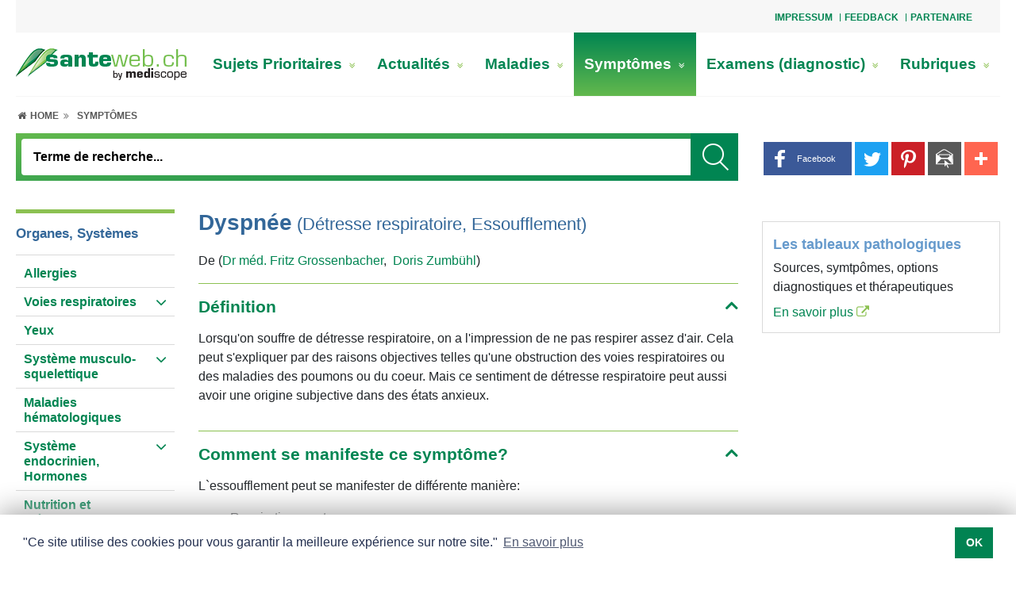

--- FILE ---
content_type: text/html; charset=UTF-8
request_url: https://www.santeweb.ch/symptomes_des_maladies/Dyspnee_Detresse_respiratoire_Essoufflement.html
body_size: 30106
content:
<!doctype html>
<html lang="fr">
<head>
	<meta name="theme-color" content="#ffffff">
	<meta content="width=device-width, initial-scale=1.0, minimum-scale=1.0" name="viewport">
	<!-- Chooses the latest browser -->
	<meta http-equiv="X-UA-Compatible" content="IE=edge">
<link rel="apple-touch-icon" sizes="180x180" href="https://www.santeweb.ch/graphics/medportal/appicon/santeweb/apple-touch-icon.png">
<link rel="icon" type="image/png" sizes="32x32" href="https://www.santeweb.ch/graphics/medportal/appicon/santeweb/favicon-32x32.png">
<link rel="icon" type="image/png" sizes="16x16" href="https://www.santeweb.ch/graphics/medportal/appicon/santeweb/favicon-16x16.png">
<link rel="manifest" href="https://www.santeweb.ch/graphics/medportal/appicon/santeweb/site.webmanifest.json">
<link rel="mask-icon" href="https://www.santeweb.ch/graphics/medportal/appicon/santeweb/safari-pinned-tab.svg" color="#008551">
<meta name="msapplication-TileColor" content="#ffffff">
<meta name="theme-color" content="#008551">	<link href="https://www.santeweb.ch/include_css/medportal/css/main-green.css?v=1.22" rel="stylesheet" type="text/css">
	<link rel="preload" href="https://www.santeweb.ch/include_css/medportal/font-awesome-4.7.0/font-awesome.min.css" as="style" onload="this.onload=null;this.rel='stylesheet'">
	<script>
		/*! loadCSS. [c]2017 Filament Group, Inc. MIT License */
		!function(e){"use strict";var n=function(n,t,o){var i,r=e.document,d=r.createElement("link");if(t)i=t;else{var a=(r.body||r.getElementsByTagName("head")[0]).childNodes;i=a[a.length-1]}var l=r.styleSheets;d.rel="stylesheet",d.href=n,d.media="only x",function e(n){if(r.body)return n();setTimeout(function(){e(n)})}(function(){i.parentNode.insertBefore(d,t?i:i.nextSibling)});var f=function(e){for(var n=d.href,t=l.length;t--;)if(l[t].href===n)return e();setTimeout(function(){f(e)})};function s(){d.addEventListener&&d.removeEventListener("load",s),d.media=o||"all"}return d.addEventListener&&d.addEventListener("load",s),d.onloadcssdefined=f,f(s),d};"undefined"!=typeof exports?exports.loadCSS=n:e.loadCSS=n}("undefined"!=typeof global?global:this);
		function onloadCSS(n,a){var t;function d(){!t&&a&&(t=!0,a.call(n))}n.addEventListener&&n.addEventListener("load",d),n.attachEvent&&n.attachEvent("onload",d),"isApplicationInstalled"in navigator&&"onloadcssdefined"in n&&n.onloadcssdefined(d)}
		!function(t){"use strict";t.loadCSS||(t.loadCSS=function(){});var e=loadCSS.relpreload={};if(e.support=function(){var e;try{e=t.document.createElement("link").relList.supports("preload")}catch(t){e=!1}return function(){return e}}(),e.bindMediaToggle=function(t){var e=t.media||"all";function a(){t.media=e}t.addEventListener?t.addEventListener("load",a):t.attachEvent&&t.attachEvent("onload",a),setTimeout(function(){t.rel="stylesheet",t.media="only x"}),setTimeout(a,3e3)},e.poly=function(){if(!e.support())for(var a=t.document.getElementsByTagName("link"),n=0;n<a.length;n++){var o=a[n];"preload"!==o.rel||"style"!==o.getAttribute("as")||o.getAttribute("data-loadcss")||(o.setAttribute("data-loadcss",!0),e.bindMediaToggle(o))}},!e.support()){e.poly();var a=t.setInterval(e.poly,500);t.addEventListener?t.addEventListener("load",function(){e.poly(),t.clearInterval(a)}):t.attachEvent&&t.attachEvent("onload",function(){e.poly(),t.clearInterval(a)})}"undefined"!=typeof exports?exports.loadCSS=loadCSS:t.loadCSS=loadCSS}("undefined"!=typeof global?global:this);
	</script>
<meta http-equiv="Content-Language" content="fr">
<meta name="robots" content="index, follow"/>
<title>Dyspnée, Détresse respiratoire, Essoufflement</title>
<meta http-equiv="Content-Type" content="text/html; charset=utf-8" />
<meta name="Description" content="Lorsqu'on souffre de détresse respiratoire, on a l'impression de ne pas respirer assez d'air. Cela peut s'expliquer par des raisons objectives telles qu'une obstruction des voies respiratoires ou des maladies des poumons ou du coeur. Mais ce sentiment de détresse respiratoire peut aussi avoir une origine subjective dans des états anxieux." />
<meta name="Page-topic" content="Symptômes" />
<meta http-equiv="Expires" content="30" />
<meta http-equiv="audience" content="all" />
<meta name="Keywords" content="Définition, Comment se manifeste ce symptôme?, Quelles sont les maladies qui causent ce symptôme?, S'aider soi-même, Quand faut-il consulter?, Examens médicaux, Traitement médical"  />

<script>
var modules = [];
var EASY_URL = 'https://www.santeweb.ch/asp45/';
var APP_URL = 'https://www.santeweb.ch/';
var APP_URL_ADM	= 'https://www.santeweb.ch/adm/';
var APPBO_URL	= 'https://www.santeweb.ch/indA.php';
var REVIEW_URL	= 'https://www.santeweb.ch/review.php';
var ewJsbaseUrl = 'https://www.santeweb.ch/asp45/assets/js';
var UNI = '20260114084457314414021810067772';	var pageid='0c20bfe90aa49c5161239a967b17a48b'; var PDFVIEWER_PLUGIN_URL = "https://www.santeweb.ch/asp45/plugins/pdfjs/1.5.188/web/viewer.html";
	var _ajx = "https://www.santeweb.ch/ajxDt.php?uni=20260114084457314414021810067772&lang=Lng1";
	var uniqueid = "20260114084457314414021810067772";
	var _close = "_close";
	var cis = '396';
	var lang = 'Lng1';
	modules.push('pagesetup');
</script><script>
var UNI = '20260114084457314414021810067772';
var SESUSERID = '2';
var BOENVIRONMENT = 'APPLICATION';
var SESSIONTIMEOUTSTATUS = ''; // Current session status
</script>	<script>
		var addthisid = 'ra-5c110977ab082faf'
		var browsersize = function(){
			var breakpoints = {
				desktoplg: 1364 + 300,
				desktop: 1200,
				desktopsm: 992,
				tablet: 768,
				mobilelg: 576
			}
			var currentWidth = window.innerWidth;
			var currentSize = 'mobile';
			for (var key in breakpoints) {
				if ( currentWidth >=  breakpoints[key] ) {
					currentSize = key;
					break;
				}
			}
			return currentSize;
		}
	</script>
<script type="text/javascript">
const data_id = "9f97e2b746d76b7dbedd7884428a0992";
function ProxServeAsync (zone_id, device) {
  document.writeln ('<ins data-revive-zoneid=' + zone_id + ' data-revive-id=' + data_id + ' device=' + device + '></ins>');
  document.writeln ("<scr"+"ipt>");
  document.write ("var d = document, s = d.createElement('script'), p = d.location.protocol, i = d.getElementsByTagName('ins'), j = i[i.length-1];");
  document.write ("try { s.src = p === 'http:' ? 'http://servedby.proxena-adserver.com/asyncjs.php' : 'https://proxena-secure.reviveservers.com/asyncjs.php'; s.async = true; j.appendChild(s); } catch (e) {}");
  document.writeln ("</scr"+"ipt>");
}
function ProxServe (zone_id, device) {
  var m3_u = (location.protocol=='https:'?'https://proxena-secure.reviveservers.com/ajs.php':'http://servedby.proxena-adserver.com/ajs.php');
  var m3_r = Math.floor(Math.random()*99999999999);
  if (!document.MAX_used) document.MAX_used = ',';
  document.write ("<scr"+"ipt type='text/javascript' src='"+m3_u);
  document.write ("?zoneid=" + zone_id + "&device=" + device + "&target=_blank");
  document.write ('&cb=' + m3_r);
  if (document.MAX_used != ',') document.write ("&exclude=" + document.MAX_used);
  document.write (document.charset ? '&charset='+document.charset : (document.characterSet ? '&charset='+document.characterSet : ''));
  document.write ("&loc=" + escape(window.location));
  if (document.referrer) document.write ("&referer=" + escape(document.referrer));
  if (document.context) document.write ("&context=" + escape(document.context));
  if (document.mmm_fo) document.write ("&mmm_fo=1");
  document.write ("'></scr"+"ipt>");
}
function ProxServeIframe (zone_id, iframeWidth, iframeHeight) {
   var m3_u = (location.protocol=='https:'?'https://proxena-secure.reviveservers.com/':'http://servedby.proxena-adserver.com/');
   var m3_r = Math.floor(Math.random()*99999999999);
   document.write ("<iframe id='a7f4c963' name='a7f4c963' src='" + m3_u + "afr.php?zoneid=" + zone_id + "&cb=" + m3_r + "' frameborder='0' height='" + iframeHeight + "' width='" + iframeWidth + "' scrolling='no'>");
   document.write ("<a href='" + m3_u + "ck.php?n=a2fc41a2&cb=" + m3_r + "' target='_blank'>");
   document.writeln ("<img src='" + m3_u + "avw.php?zoneid=" + zone_id + "&cb=" + m3_r + "' border='0' alt='' /></a></iframe>");
}
function showTxtAdv() {
  if (document.getElementById("adLeadO")) { if (document.getElementById('adLeadO').offsetHeight > 50) {document.getElementById('anzLeadO').style.visibility = 'visible';} }
  if (document.getElementById("adRectO")) { if (document.getElementById('adRectO').offsetHeight > 50) {document.getElementById('anzRectO').style.visibility = 'visible';document.getElementById('adRectO').style.paddingBottom = '10px';} }
//  if (document.getElementById("adSkyRO")) { if (document.getElementById('adSkyRO').offsetHeight > 50) {document.getElementById('anzSkyRO').style.visibility = 'visible';} }
  if (document.getElementById("adRectRO")){ if (document.getElementById('adRectRO').offsetHeight >50) {document.getElementById('anzRectRO').style.visibility ='visible';} }
  if (document.getElementById("adRectRU")){ if (document.getElementById('adRectRU').offsetHeight >50) {document.getElementById('anzRectRU').style.visibility ='visible';} }
  if (document.getElementById("adRectU")) { if (document.getElementById('adRectU').offsetHeight > 50) {document.getElementById('anzRectU').style.visibility = 'visible';} }
  if (document.getElementById("cookie-consent-area")) {document.getElementById('cookie-consent-area').style.zIndex = "100003";}
  if (document.getElementsByClassName("sitebar-container")[0]) {document.getElementsByClassName("sitebar-container")[0].style.left = "1310px";}
}
function adserve (action) {
  var usrDevice = browsersize();
  if (usrDevice.substring(0,7) == "desktop") {           // DESKTOP
    switch (action) {
    case "adLeadO": ProxServe(775, usrDevice);             // Superbanner
    case "adRectO": ProxServe(777, usrDevice); break;      // Wideboard Top
    case "adSkyRO": if (usrDevice == "desktoplg") {        // Desktop > 1664
                      ProxServe(774, usrDevice); } break;  // Sidebar
    case "adRectRO": ProxServe(772, usrDevice); break;     // Halfpage right Column Top
    case "adRectRU": ProxServe(773, usrDevice); break;     // Rectangle right Column Bottom
    case "adRectU":  ProxServe(776, usrDevice); break;     // Wideboard Bottom
    case "adFinish": ProxServeAsync(771, usrDevice);       // Outstream
                     setTimeout(showTxtAdv,2000);  }
  }
  if (usrDevice == "tablet") {                           // TABLET
    switch (action) {
    case "adLeadO":  break;                                // Superbanner NOT IN USE
    case "adRectO":  ProxServe(783, usrDevice); break;     // Leaderboard Top
    case "adSkyRO":  break;                                // Sidebar NOT IN USE
    case "adRectU":  ProxServe(784, usrDevice); break;     // Rectangle1
    case "adRectRO": ProxServe(785, usrDevice); break;     // Rectangle2
    case "adRectRU": ProxServe(782, usrDevice); break;     // Leaderboard Bottom
    case "adFinish": ProxServeAsync(771, usrDevice);       // Outstream
                     setTimeout(showTxtAdv,2000);  }
  }
  if (usrDevice.substring(0,6) == "mobile") {            // MOBILE
    switch (action) {
    case "adLeadO":  break;                                // Superbanner NOT IN USE
    case "adRectO":  ProxServe(781, usrDevice); break;     // Mobile Top
    case "adSkyRO":  break;                                // Sidebar NOT IN USE
    case "adRectU":  ProxServe(779, usrDevice); break;     // Mobile Middle1
    case "adRectRO": ProxServe(767, usrDevice); break;     // Mobile Middle2
    case "adRectRU": ProxServe(778, usrDevice); break;     // Mobile Buttom
    case "adFinish": ProxServeAsync(771, usrDevice);       // Outstream
                     setTimeout(showTxtAdv,2000);  }
  }
}
</script><script>
  window.teads_analytics = window.teads_analytics || {};
  window.teads_analytics.analytics_tag_id = "PUB_14852";
  window.teads_analytics.share = window.teads_analytics.share || function() {
    ;(window.teads_analytics.shared_data = window.teads_analytics.shared_data || []).push(arguments)
  };
</script><script async src="https://a.teads.tv/analytics/tag.js"></script>

<!-- Google tag (gtag.js) -->

<script async src="https://www.googletagmanager.com/gtag/js?id=G-LX812SH7P9"></script>
<script>
  window.dataLayer = window.dataLayer || [];
  function gtag(){dataLayer.push(arguments);}
  gtag('js', new Date());
  gtag('config', 'G-LX812SH7P9');
</script><script data-ad-client="ca-pub-7720087289296653" async
src="https://pagead2.googlesyndication.com/pagead/js/adsbygoogle.js"></script>
</head>
<body class="inpage internet " onload="loadscripts()"><style>
.exist-left-right{
	max-width: 744px!important;		
}
.exist-width-right{
	max-width: 1004px!important;
}
.exist-width-left{
	max-width: 1104px!important;
}
</style>
<div class="page_wrapper">
	<div class="page_container">
        <div class="dropdown-top">
            <a id="top-nav-toggle" role="button" aria-expanded="false" title="slogan_title">
                <span class="fa fa-ellipsis-v"></span>
            </a>
        </div>
		<div id="top-nav-area" class="top-nav-area head-offset top-nav-wrapper">

<div class="topNavArea d-flex justify-content-between w-100"><div class="si_wraper col-md-8 offset-md-4"><div>
				<div class="top-nav-area">
			<div class="top_nav float-right">
				<ul>
						<li>
							<a href="/Impressum/" title="Impressum">Impressum</a>
						</li>
						<li>
							<a href="/Feedback/" title="Feedback">Feedback</a>
						</li>
						<li>
							<a href="/Partenaire/" title="Partenaire">Partenaire</a>
						</li>
				</ul>
			</div>
</div>

				</div></div>

</div>		</div>
		<div class="mobile-topheader-style">
            <div class="logo-area-mobile">

<div class="logo-area logo-width">	<a href="/Santeweb-Sante_et_Medecine/"  title=" Votre portail Santé et Médecine"><img alt="1 santeweb" class="image-element" height="40" src="https://www.santeweb.ch/rc/img/1_santeweb_28324.png" width="215" /></a>

</div>            </div>
		</div>
        <a id="menu-icon" class="cd-dropdown-trigger-xs color_white"><i class="fa fa-bars"></i></a>
        <a href="javascript:void(0);" class="search-icon" title="Suchbegriff">
        	<i class="fa fa-search search-icon-open"></i>
        	<i class="fa fa-close search-icon-close"></i>
        </a>
		<div id="main-navbar">
			<div class="logo-main-nav-area">
				<div class="logo-area desktop-vs">

<div class="logo-area logo-width">	<a href="/Santeweb-Sante_et_Medecine/"  title=" Votre portail Santé et Médecine"><img alt="1 santeweb" class="image-element" height="40" src="https://www.santeweb.ch/rc/img/1_santeweb_28324.png" width="215" /></a>

</div>				</div>
				<div class="main-nav-area">

<div>		<div class="si_wraper"><div>
						<div class="menuwrapper clearfix">
			<nav class="navbar-menu">
				<ul class="menu d-lg-flex flex-lg-row justify-content-between">
					<li class=""><a href="/Sujets_Prioritaires/" title="Sujets Prioritaires">Sujets Prioritaires <i class="fa fa-angle-double-right link-item expand-menu d-xl-none" aria-hidden="true"></i><i class="fa fa-angle-double-down link-item expand-menu d-none d-xl-inline-block" aria-hidden="true"></i></a>
						<div class="link-wrapper ">
							<div class="container-fluid">
								<div class="row">
									<div class="col-12 p-0 full-width">
										<div class="row m-0 border-bt">
											<div class="col-12 p-0 title-wrapper">
											</div>
											<div class="col-4 p-0 go-back">
												<ul class="list-wrapper">
													<li><a href="" title="Retour"> <i class="fas fa-chevron-left"></i> <span>Retour</span></a></li>
												</ul>
											</div>
											<div class="col-4 p-0 title-mobile">
												<ul class="list-wrapper">
													<li><a href="/Sujets_Prioritaires/" title="Sujets Prioritaires"><h3>Sujets Prioritaires</h3></a></li>
												</ul>
											</div>
															<div class="col-4 p-0 second-level">
																<ul class="list-wrapper">
																	<li><a href="/Sujets_Prioritaires/Alimentation_allergie_intolerance/" title="Alimentation: allergie, intolérance">Alimentation: allergie, intolérance<i class="fa fa-angle-double-right link-item" aria-hidden="true"></i></a></li>
																</ul>
															</div>
															<div class="col-4 p-0 second-level">
																<ul class="list-wrapper">
																	<li><a href="/Sujets_Prioritaires/Cancer_de_la_prostate/" title="Cancer de la prostate">Cancer de la prostate<i class="fa fa-angle-double-right link-item" aria-hidden="true"></i></a></li>
																</ul>
															</div>
															<div class="col-4 p-0 second-level">
																<ul class="list-wrapper">
																	<li><a href="/Sujets_Prioritaires/Cancer_du_col_de_l_uterus_les_verrues_genitales/" title="Cancer du col de l'utérus, les verrues génitales">Cancer du col de l'utérus, les verrues génitales<i class="fa fa-angle-double-right link-item" aria-hidden="true"></i></a></li>
																</ul>
															</div>
															<div class="col-4 p-0 second-level">
																<ul class="list-wrapper">
																	<li><a href="/Sujets_Prioritaires/Cancer_du_sein/" title="Cancer du sein">Cancer du sein<i class="fa fa-angle-double-right link-item" aria-hidden="true"></i></a></li>
																</ul>
															</div>
															<div class="col-4 p-0 second-level">
																<ul class="list-wrapper">
																	<li><a href="/Sujets_Prioritaires/Carence_en_fer/" title="Carence en fer">Carence en fer<i class="fa fa-angle-double-right link-item" aria-hidden="true"></i></a></li>
																</ul>
															</div>
															<div class="col-4 p-0 second-level">
																<ul class="list-wrapper">
																	<li><a href="/Sujets_Prioritaires/Cholesterol/" title="Cholestérol">Cholestérol<i class="fa fa-angle-double-right link-item" aria-hidden="true"></i></a></li>
																</ul>
															</div>
															<div class="col-4 p-0 second-level">
																<ul class="list-wrapper">
																	<li><a href="/Sujets_Prioritaires/Coagulation_sanguine_thrombose/" title="Coagulation sanguine, thrombose">Coagulation sanguine, thrombose<i class="fa fa-angle-double-right link-item" aria-hidden="true"></i></a></li>
																</ul>
															</div>
															<div class="col-4 p-0 second-level">
																<ul class="list-wrapper">
																	<li><a href="/Sujets_Prioritaires/Cystite_Infection_urinaire/" title="Cystite, Infection urinaire">Cystite, Infection urinaire<i class="fa fa-angle-double-right link-item" aria-hidden="true"></i></a></li>
																</ul>
															</div>
															<div class="col-4 p-0 second-level">
																<ul class="list-wrapper">
																	<li><a href="/Sujets_Prioritaires/Digestion_troubles_digestifs/" title="Digestion, troubles digestifs">Digestion, troubles digestifs<i class="fa fa-angle-double-right link-item" aria-hidden="true"></i></a></li>
																</ul>
															</div>
															<div class="col-4 p-0 second-level">
																<ul class="list-wrapper">
																	<li><a href="/Sujets_Prioritaires/Endometriose/" title="Endométriose">Endométriose<i class="fa fa-angle-double-right link-item" aria-hidden="true"></i></a></li>
																</ul>
															</div>
															<div class="col-4 p-0 second-level">
																<ul class="list-wrapper">
																	<li><a href="/Sujets_Prioritaires/Leucemie_myelo_de_chronique_LMC/" title="Leucémie myéloïde chronique LMC">Leucémie myéloïde chronique LMC<i class="fa fa-angle-double-right link-item" aria-hidden="true"></i></a></li>
																</ul>
															</div>
															<div class="col-4 p-0 second-level">
																<ul class="list-wrapper">
																	<li><a href="/Sujets_Prioritaires/Maladie_de_Crohn_SII/" title="Maladie de Crohn, SII">Maladie de Crohn, SII<i class="fa fa-angle-double-right link-item" aria-hidden="true"></i></a></li>
																</ul>
															</div>
															<div class="col-4 p-0 second-level">
																<ul class="list-wrapper">
																	<li><a href="/Sujets_Prioritaires/Menopause/" title="Ménopause">Ménopause<i class="fa fa-angle-double-right link-item" aria-hidden="true"></i></a></li>
																</ul>
															</div>
															<div class="col-4 p-0 second-level">
																<ul class="list-wrapper">
																	<li><a href="/Sujets_Prioritaires/Menstruation/" title="Menstruation">Menstruation<i class="fa fa-angle-double-right link-item" aria-hidden="true"></i></a></li>
																</ul>
															</div>
															<div class="col-4 p-0 second-level">
																<ul class="list-wrapper">
																	<li><a href="/Sujets_Prioritaires/Mycose_des_ongles/" title="Mycose des ongles">Mycose des ongles<i class="fa fa-angle-double-right link-item" aria-hidden="true"></i></a></li>
																</ul>
															</div>
															<div class="col-4 p-0 second-level">
																<ul class="list-wrapper">
																	<li><a href="/Sujets_Prioritaires/Peau_seche/" title="Peau sèche">Peau sèche<i class="fa fa-angle-double-right link-item" aria-hidden="true"></i></a></li>
																</ul>
															</div>
															<div class="col-4 p-0 second-level">
																<ul class="list-wrapper">
																	<li><a href="/Sujets_Prioritaires/Renforcer_le_systeme_immunitaire/" title="Renforcer le système immunitaire">Renforcer le système immunitaire<i class="fa fa-angle-double-right link-item" aria-hidden="true"></i></a></li>
																</ul>
															</div>
															<div class="col-4 p-0 second-level">
																<ul class="list-wrapper">
																	<li><a href="/Sujets_Prioritaires/Sclerose_en_plaques/" title="Sclérose en plaques">Sclérose en plaques<i class="fa fa-angle-double-right link-item" aria-hidden="true"></i></a></li>
																</ul>
															</div>
										</div>
									</div>
								</div>
							</div>
						</div>
					</li>
					<li class=""><a href="/Actualites/" title="Actualités">Actualités <i class="fa fa-angle-double-right link-item expand-menu d-xl-none" aria-hidden="true"></i><i class="fa fa-angle-double-down link-item expand-menu d-none d-xl-inline-block" aria-hidden="true"></i></a>
						<div class="link-wrapper ">
							<div class="container-fluid">
								<div class="row">
									<div class="col-12 p-0 full-width">
										<div class="row m-0 border-bt">
											<div class="col-12 p-0 title-wrapper">
											</div>
											<div class="col-4 p-0 go-back">
												<ul class="list-wrapper">
													<li><a href="" title="Retour"> <i class="fas fa-chevron-left"></i> <span>Retour</span></a></li>
												</ul>
											</div>
											<div class="col-4 p-0 title-mobile">
												<ul class="list-wrapper">
													<li><a href="/Actualites/" title="Actualités"><h3>Actualités</h3></a></li>
												</ul>
											</div>
															<div class="col-4 p-0 second-level">
																<ul class="list-wrapper">
																	<li><a href="/Actualites/Sante_publique/" title="Santé publique">Santé publique<i class="fa fa-angle-double-right link-item" aria-hidden="true"></i></a></li>
																</ul>
															</div>
															<div class="col-4 p-0 second-level">
																<ul class="list-wrapper">
																	<li><a href="/Actualites/Publireportage/" title="Publireportage">Publireportage<i class="fa fa-angle-double-right link-item" aria-hidden="true"></i></a></li>
																</ul>
															</div>
										</div>
									</div>
								</div>
							</div>
						</div>
					</li>
					<li class=""><a href="/Maladies/" title="Maladies">Maladies <i class="fa fa-angle-double-right link-item expand-menu d-xl-none" aria-hidden="true"></i><i class="fa fa-angle-double-down link-item expand-menu d-none d-xl-inline-block" aria-hidden="true"></i></a>
						<div class="link-wrapper "style=display:none; visibility:hidden; opacity:0"">
							<div class="container-fluid">
								<div class="row">
									<div class="col-12 p-0 full-width">
										<div class="row m-0 border-bt">
											<div class="col-12 p-0 title-wrapper">
											</div>
											<div class="col-4 p-0 go-back">
												<ul class="list-wrapper">
													<li><a href="" title="Retour"> <i class="fas fa-chevron-left"></i> <span>Retour</span></a></li>
												</ul>
											</div>
											<div class="col-4 p-0 title-mobile">
												<ul class="list-wrapper">
													<li><a href="/Maladies/" title="Maladies"><h3>Maladies</h3></a></li>
												</ul>
											</div>
										</div>
									</div>
								</div>
							</div>
						</div>
					</li>
					<li class="selectednode"><a href="/symptomes_des_maladies/" title="Symptômes">Symptômes <i class="fa fa-angle-double-right link-item expand-menu d-xl-none" aria-hidden="true"></i><i class="fa fa-angle-double-down link-item expand-menu d-none d-xl-inline-block" aria-hidden="true"></i></a>
						<div class="link-wrapper "style=display:none; visibility:hidden; opacity:0"">
							<div class="container-fluid">
								<div class="row">
									<div class="col-12 p-0 full-width">
										<div class="row m-0 border-bt">
											<div class="col-12 p-0 title-wrapper">
											</div>
											<div class="col-4 p-0 go-back">
												<ul class="list-wrapper">
													<li><a href="" title="Retour"> <i class="fas fa-chevron-left"></i> <span>Retour</span></a></li>
												</ul>
											</div>
											<div class="col-4 p-0 title-mobile">
												<ul class="list-wrapper">
													<li><a href="/symptomes_des_maladies/" title="Symptômes"><h3>Symptômes</h3></a></li>
												</ul>
											</div>
										</div>
									</div>
								</div>
							</div>
						</div>
					</li>
					<li class=""><a href="/Examens_diagnostic/" title="Examens (diagnostic)">Examens (diagnostic) <i class="fa fa-angle-double-right link-item expand-menu d-xl-none" aria-hidden="true"></i><i class="fa fa-angle-double-down link-item expand-menu d-none d-xl-inline-block" aria-hidden="true"></i></a>
						<div class="link-wrapper "style=display:none; visibility:hidden; opacity:0"">
							<div class="container-fluid">
								<div class="row">
									<div class="col-12 p-0 full-width">
										<div class="row m-0 border-bt">
											<div class="col-12 p-0 title-wrapper">
											</div>
											<div class="col-4 p-0 go-back">
												<ul class="list-wrapper">
													<li><a href="" title="Retour"> <i class="fas fa-chevron-left"></i> <span>Retour</span></a></li>
												</ul>
											</div>
											<div class="col-4 p-0 title-mobile">
												<ul class="list-wrapper">
													<li><a href="/Examens_diagnostic/" title="Examens (diagnostic)"><h3>Examens (diagnostic)</h3></a></li>
												</ul>
											</div>
										</div>
									</div>
								</div>
							</div>
						</div>
					</li>
					<li class=""><a href="/Rubriques/" title="Rubriques">Rubriques <i class="fa fa-angle-double-right link-item expand-menu d-xl-none" aria-hidden="true"></i><i class="fa fa-angle-double-down link-item expand-menu d-none d-xl-inline-block" aria-hidden="true"></i></a>
						<div class="link-wrapper ">
							<div class="container-fluid">
								<div class="row">
									<div class="col-12 p-0 full-width">
										<div class="row m-0 border-bt">
											<div class="col-12 p-0 title-wrapper">
											</div>
											<div class="col-4 p-0 go-back">
												<ul class="list-wrapper">
													<li><a href="" title="Retour"> <i class="fas fa-chevron-left"></i> <span>Retour</span></a></li>
												</ul>
											</div>
											<div class="col-4 p-0 title-mobile">
												<ul class="list-wrapper">
													<li><a href="/Rubriques/" title="Rubriques"><h3>Rubriques</h3></a></li>
												</ul>
											</div>
															<div class="col-4 p-0 second-level">
																<ul class="list-wrapper">
																	<li><a href="/Rubriques/Alimentation/" title="Alimentation">Alimentation<i class="fa fa-angle-double-right link-item" aria-hidden="true"></i></a></li>
																</ul>
															</div>
															<div class="col-4 p-0 second-level">
																<ul class="list-wrapper">
																	<li><a href="/Rubriques/Prevention/" title="Prévention">Prévention<i class="fa fa-angle-double-right link-item" aria-hidden="true"></i></a></li>
																</ul>
															</div>
															<div class="col-4 p-0 second-level">
																<ul class="list-wrapper">
																	<li><a href="/Rubriques/Stress/" title="Stress">Stress<i class="fa fa-angle-double-right link-item" aria-hidden="true"></i></a></li>
																</ul>
															</div>
															<div class="col-4 p-0 second-level">
																<ul class="list-wrapper">
																	<li><a href="/Rubriques/Premiers_secours/" title="Premiers secours">Premiers secours<i class="fa fa-angle-double-right link-item" aria-hidden="true"></i></a></li>
																</ul>
															</div>
										</div>
									</div>
								</div>
							</div>
						</div>
					</li>
				</ul>
			</nav>
		</div>

				</div></div>

</div>				</div>
			</div>
			<div class="row no-gutters">
				<div class="col mob-cl">
                    <div class="location-path-area ">

<div class="main-inner-container inner-container-lg subnavigation-area secondary-navbar">	<div id="SubNavigationArea" class="main-inner-container inner-container-lg subnavigation-area secondary-navbar">
		<div class="si_wraper"><div>
				<div class="location_breadcrumbs">
	<nav class="list-breadcrumbs">
		<ul>
			<li class="level-0">
				<a href="/Santeweb-Sante_et_Medecine/"  title="Home">
					<i class="fa fa-fw fa-home" aria-hidden="true"></i>&nbsp;<span class="d-none d-lg-inline">Home&nbsp;</span>
					<i class="fa fa-angle-double-right arrow-icon" aria-hidden="true"></i>
				</a>
			</li>
			<li class="level-1">
				<a class="LocationModule_link LocationModule_link_level1 LocationModule_link_current" href="/symptomes_des_maladies/">Symptômes</a>
				<i class="fa fa-angle-double-right arrow-icon" aria-hidden="true"></i>
			</li>
		</ul>
	</nav>
</div>
				</div></div>
	</div>

</div>                    </div>
					<div class="row no-gutters right-sm-sub">
						<div class="col-pixel-width-50 display-button">
							<div id="subnav-icon">
								<div id="nav-icon3">
								  <span></span>
								  <span></span>
								  <span></span>
								  <span></span>
								</div>
							</div>
						</div>
						<div class="col">
							<div class="search-area search-desktop">

<div id="MainNavigationArea"><div class="si_wraper"><div>
				<script type="text/javascript" language="JavaScript1.2">
function onsrc45544()	{
	if (document.getElementById("f_SI-2461-12-1-146")) {
		  var form        = document.getElementById("f_SI-2461-12-1-146");
		  var search_term = form.search.value;
		  search_term       = search_term.replace(/^\s+|\s+$|'|"|;|>|</g,'');
		  form.search.value = search_term;
		  if (search_term.length < 3 ) {
			  form.search.focus();
			  return;
		  } else {
			if ("cache_dynamic" == "cache_dynamic")
					form.submit();
			else	GoTo('thisPage?event=none.srm(act=srch;search_for='+search_term+';k=45544;ln=1)');
		  }
	}
}
</script>
	<div class="search_wrapper" id="navbar-search"
	data-idstemp="SI-2461-12-1-146" data-crdst="3,16,0,0,0,396" >
		<form id="f_SI-2461-12-1-146" role="search" name="searchForm" class="navbar-form animated"
		action="/Recherche/" method="post"
		>
		<div class="mobile-search">
			<div class="search_box search">
				<input type="text" name="search" class="form-control guess_by_term search search_input search-clss"
					placeholder="Terme de recherche..." id="i_SI-2461-12-1-146" data-target="#id_search_suggest_SI-2461-12-1-146"
					value="" maxlength="50" autocomplete="off" type="text" type="text">
					<button class="submit_search" title="_search_title" >
						<img src="https://www.santeweb.ch/graphics/medportal/Vector%20Smart%20Object.png" class="" alt="_search_title">
					</button>
			</div>
		</div>
		</form>
		<div class="search-suggest dropdown-result" style="z-index:2000;">
			<div id="id_search_suggest_SI-2461-12-1-146" class="page-container search-suggest-wrapper p-20">
                <div class="search-suggest-body">
                </div>
			</div>
			<div class='spint-text-wrap'>
				<div class='loader-icon'><i class='fa fa-fw fa-4x fa-spin fa-spinner'></i></div>
			</div>
		</div>
	</div>
	<div class="search-close"></div>
<script>
	modules.push('search-module');
</script>

				</div></div>

</div>							</div>
						</div>
					</div>
				</div>
				<div class="sitetools_area">

<div>		<div class="share-toolbox-standalone">
				<style type="text/css">
.at-resp-share-element{position:relative;padding:0;margin:0;font-size:0;line-height:0}.at-resp-share-element:after,.at-resp-share-element:before{content:" ";display:table}.at-resp-share-element.at-mobile .at4-share-count-container,.at-resp-share-element.at-mobile .at-label{display:none}.at-resp-share-element .at-share-btn{display:inline-block;*display:inline;*zoom:1;margin:0 2px 5px;padding:0;overflow:hidden;line-height:0;text-decoration:none;text-transform:none;color:#fff;cursor:pointer;transition:all .2s ease-in-out;border:0;font-family:helvetica neue,helvetica,arial,sans-serif;background-color:transparent}.at-resp-share-element .at-share-btn::-moz-focus-inner{border:0;padding:0}.at-resp-share-element .at-share-btn:focus,.at-resp-share-element .at-share-btn:hover{transform:translateY(-4px);color:#fff;text-decoration:none}.at-resp-share-element .at-share-btn .at-icon-wrapper{float:left}.at-resp-share-element .at-share-btn.at-share-btn.at-svc-compact:hover{transform:none}.at-resp-share-element .at-share-btn .at-label{font-family:helvetica neue,helvetica,arial,sans-serif;font-size:9pt;padding:0 15px 0 0;margin:0 0 0 5px;height:2pc;line-height:2pc;background:none}.at-resp-share-element .at-icon,.at-resp-share-element .at-label{cursor:pointer}.at-resp-share-element .at4-share-count-container{text-decoration:none;float:right;padding-right:15px;font-size:9pt}.at-mobile .at-resp-share-element .at-label{display:none}.at-resp-share-element.at-mobile .at-share-btn{margin-right:5px}.at-mobile .at-resp-share-element .at-share-btn{padding:5px;margin-right:5px}
.at-share-tbx-element{position:relative;margin:0;color:#fff;font-size:0}.at-share-tbx-element,.at-share-tbx-element .at-share-btn{font-family:helvetica neue,helvetica,arial,sans-serif;padding:0;line-height:0}.at-share-tbx-element .at-share-btn{cursor:pointer;margin:0 5px 5px 0;display:inline-block;overflow:hidden;border:0;text-decoration:none;text-transform:none;background-color:transparent;color:inherit;transition:all .2s ease-in-out}.at-share-tbx-element .at-share-btn:focus,.at-share-tbx-element .at-share-btn:hover{transform:translateY(-4px);outline-offset:-1px;color:inherit}.at-share-tbx-element .at-share-btn::-moz-focus-inner{border:0;padding:0}.at-share-tbx-element .at-share-btn.at-share-btn.at-svc-compact:hover{transform:none}.at-share-tbx-element .at-icon-wrapper{vertical-align:middle}.at-share-tbx-element .at4-share-count,.at-share-tbx-element .at-label{margin:0 7.5px 0 2.5px;text-decoration:none;vertical-align:middle;display:inline-block;background:none;height:0;font-size:inherit;line-height:inherit;color:inherit}.at-share-tbx-element.at-mobile .at4-share-count,.at-share-tbx-element.at-mobile .at-label{display:none}.at-share-tbx-element .at_native_button{vertical-align:middle}.at-share-tbx-element .addthis_counter.addthis_bubble_style{margin:0 2px;vertical-align:middle;display:inline-block}.at-share-tbx-element .fb_iframe_widget{display:block}.at-share-tbx-element.at-share-tbx-native .at300b{vertical-align:middle}.at-style-responsive .at-share-btn{padding:5px}.at-style-jumbo{display:table}.at-style-jumbo .at4-spacer{height:1px;display:block;visibility:hidden;opacity:0}.at-style-jumbo .at4-count-container{display:table-cell;text-align:center;min-width:200px;vertical-align:middle;border-right:1px solid #ccc;padding-right:20px}.at-style-jumbo .at4-count{font-size:60px;line-height:60px;font-weight:700}.at-style-jumbo .at4-count-title{position:relative;font-size:18px;line-height:18px;bottom:2px}.at-style-jumbo .at-share-btn-elements{display:table-cell;vertical-align:middle;padding-left:20px}.at_flat_counter{cursor:pointer;font-family:helvetica,arial,sans-serif;font-weight:700;text-transform:uppercase;display:inline-block;position:relative;vertical-align:top;height:auto;margin:0 5px;padding:0 6px;left:-1px;background:#ebebeb;color:#32363b;transition:all .2s ease}.at_flat_counter:after{top:30%;left:-4px;content:"";position:absolute;border-width:5px 8px 5px 0;border-style:solid;border-color:transparent #ebebeb transparent transparent;display:block;width:0;height:0;transform:translateY(360deg)}.at_flat_counter:hover{background:#e1e2e2}
	.share-toolbox-standalone{margin-top: 56.5px}
</style>
<div class="addthis_toolbox share-toolbox" style="clear: both;" data-url="https://www.sprechzimmer.ch/" data-title="Gesundheit, Medizin, Wellness, Krankheit - Symptome, Diagnose, Therapie, Behandlung">
	<span class="sr-only">Share buttons</span>
	<div id="atstbx" class="at-resp-share-element at-style-responsive addthis-smartlayers addthis-animated at4-show" aria-labelledby="at-45b7a397-015e-430d-af5f-a6dc5a833585" role="region">
		<span id="at-45b7a397-015e-430d-af5f-a6dc5a833585" class="at4-visually-hidden">AddThis Sharing Buttons</span>
		<div class="at-share-btn-elements">
			<a role="button" tabindex="1" class="at-icon-wrapper at-share-btn addthis_button_facebook" style="background-color: rgb(59, 89, 152); border-radius: 0px;">
<span class="at4-visually-hidden">Share to Facebook</span>
<span class="at-icon-wrapper" style="background-color: rgb(59, 89, 152); line-height: 32px; height: 32px; width: 32px;">
	<svg xmlns="http://www.w3.org/2000/svg" xmlns:xlink="http://www.w3.org/1999/xlink" viewBox="0 0 32 32" version="1.1" role="img" class="at-icon at-icon-facebook" style="fill: rgb(255, 255, 255); width: 32px; height: 32px;">
		<title>Facebook</title>
		<g>
			<path d="M22 5.16c-.406-.054-1.806-.16-3.43-.16-3.4 0-5.733 1.825-5.733 5.17v2.882H9v3.913h3.837V27h4.604V16.965h3.823l.587-3.913h-4.41v-2.5c0-1.123.347-1.903 2.198-1.903H22V5.16z" fill-rule="evenodd"></path>
		</g>
	</svg>
</span>
<span class="at-label" style="font-size: 11.4px; line-height: 32px; height: 32px; color: rgb(255, 255, 255);">Facebook</span>			</a>
			<a role="button" tabindex="1" class="at-icon-wrapper at-share-btn addthis_button_twitter" style="background-color: rgb(29, 161, 242); border-radius: 0px;">
<span class="at4-visually-hidden">Share to Twitter</span>
<span class="at-icon-wrapper" style="background-color:rgb(29, 161, 242); line-height: 32px; height: 32px; width: 32px;">
	<svg xmlns="http://www.w3.org/2000/svg" xmlns:xlink="http://www.w3.org/1999/xlink" viewBox="0 0 32 32" version="1.1" role="img" class="at-icon at-icon-twitter" style="fill: rgb(255, 255, 255); width: 32px; height: 32px;">
		<title>Twitter</title>
		<g>
			<path d="M27.996 10.116c-.81.36-1.68.602-2.592.71a4.526 4.526 0 0 0 1.984-2.496 9.037 9.037 0 0 1-2.866 1.095 4.513 4.513 0 0 0-7.69 4.116 12.81 12.81 0 0 1-9.3-4.715 4.49 4.49 0 0 0-.612 2.27 4.51 4.51 0 0 0 2.008 3.755 4.495 4.495 0 0 1-2.044-.564v.057a4.515 4.515 0 0 0 3.62 4.425 4.52 4.52 0 0 1-2.04.077 4.517 4.517 0 0 0 4.217 3.134 9.055 9.055 0 0 1-5.604 1.93A9.18 9.18 0 0 1 6 23.85a12.773 12.773 0 0 0 6.918 2.027c8.3 0 12.84-6.876 12.84-12.84 0-.195-.005-.39-.014-.583a9.172 9.172 0 0 0 2.252-2.336" fill-rule="evenodd"></path>
		</g>
	</svg>
</span>
<span class="at-label" style="font-size: 11.4px; line-height: 32px; height: 32px; color: rgb(255, 255, 255);">Twitter</span>			</a>
			<a role="button" tabindex="1" class="at-icon-wrapper at-share-btn addthis_button_pinterest_share" style="background-color: rgb(203, 32, 39); border-radius: 0px;">
<span class="at4-visually-hidden">Share to Pinterest</span>
<span class="at-icon-wrapper" style="line-height: 32px; height: 32px; width: 32px; background-color: rgb(203, 32, 39);">
	<svg xmlns="http://www.w3.org/2000/svg" xmlns:xlink="http://www.w3.org/1999/xlink" viewBox="0 0 32 32" version="1.1" role="img" class="at-icon at-icon-pinterest_share" style="fill: rgb(255, 255, 255); width: 32px; height: 32px;">
		<title>Pinterest</title>
		<g>
			<path d="M7 13.252c0 1.81.772 4.45 2.895 5.045.074.014.178.04.252.04.49 0 .772-1.27.772-1.63 0-.428-1.174-1.34-1.174-3.123 0-3.705 3.028-6.33 6.947-6.33 3.37 0 5.863 1.782 5.863 5.058 0 2.446-1.054 7.035-4.468 7.035-1.232 0-2.286-.83-2.286-2.018 0-1.742 1.307-3.43 1.307-5.225 0-1.092-.67-1.977-1.916-1.977-1.692 0-2.732 1.77-2.732 3.165 0 .774.104 1.63.476 2.336-.683 2.736-2.08 6.814-2.08 9.633 0 .87.135 1.728.224 2.6l.134.137.207-.07c2.494-3.178 2.405-3.8 3.533-7.96.61 1.077 2.182 1.658 3.43 1.658 5.254 0 7.614-4.77 7.614-9.067C26 7.987 21.755 5 17.094 5 12.017 5 7 8.15 7 13.252z" fill-rule="evenodd"></path>
		</g>
	</svg>
</span>
<span class="at-label" style="font-size: 11.4px; line-height: 32px; height: 32px; color: rgb(255, 255, 255);">Pinterest</span>			</a>
			<a role="button" tabindex="1" class="at-icon-wrapper at-share-btn addthis_button_mailto" style="background-color: rgb(88, 88, 88); border-radius: 0px;">
<span class="at4-visually-hidden">Share to Email App</span>
<span class="at-icon-wrapper" style="line-height: 32px; height: 32px; width: 32px; background-color: rgb(88, 88, 88);">
	<svg xmlns="http://www.w3.org/2000/svg" xmlns:xlink="http://www.w3.org/1999/xlink" viewBox="0 0 32 32" version="1.1" role="img" class="at-icon at-icon-mailto" style="fill: rgb(255, 255, 255); width: 32px; height: 32px;">
		<title>Email App</title>
		<g>
			<g fill-rule="evenodd"></g>
			<path d="M26.684 23.264H4.948v-12.88l.2-.1c.303-.202 7.046-4.73 8.152-5.435 1.41-.907 3.22-.806 4.63.1 1.308.804 8.453 5.333 8.453 5.333l.2.1.1 12.88zm-20.63-1.006H25.68v-11.27c-1.207-.806-7.044-4.53-8.252-5.133-1.107-.704-2.515-.704-3.622-.1-1.007.603-6.743 4.528-7.95 5.232.2.1.2 11.27.2 11.27z"></path>
			<path d="M21.753 16.622H10.08a1.59 1.59 0 0 1-1.61-1.61v-3.02c0-.905.704-1.61 1.61-1.61h11.673c.906 0 1.61.705 1.61 1.61v3.02a1.59 1.59 0 0 1-1.61 1.61zM9.98 11.49c-.404 0-.605.302-.605.604v3.02c0 .4.302.603.604.603H21.65c.403 0 .604-.302.604-.604v-3.02c0-.402-.302-.603-.604-.603H9.98z"></path>
			<path d="M25.778 21.956v-10.97l-5.837 4.53 5.838 6.44zM5.954 21.956v-10.97l5.837 4.53-5.836 6.44z"></path>
			<path d="M25.778 22.76l-6.138-6.74h-7.548l-6.137 6.74-.806-.603 6.54-7.145h8.353l6.54 7.145-.805.604z"></path>
			<path d="M25.945 10.334l.61.8-6.32 4.823-.61-.8zM5.902 10.386l6.326 4.814-.61.802-6.326-4.815zM15.816 17.83l.302 8.252 2.013-2.516 2.013 4.226 1.107-.503-2.113-4.227 3.22-.2-6.54-5.033z"></path>
		</g>
	</svg>
</span>
<span class="at-label" style="font-size: 11.4px; line-height: 32px; height: 32px; color: rgb(255, 255, 255);">Email App</span>			</a>
			<a role="button" tabindex="1" class="at-icon-wrapper at-share-btn addthis_button_compact" style="background-color: rgb(255, 101, 80); border-radius: 0px;">
<span class="at4-visually-hidden">Share to Mehr...</span>
<span class="at-icon-wrapper" style="line-height: 32px; height: 32px; width: 32px; background-color: rgb(255, 101, 80);">
	<svg xmlns="http://www.w3.org/2000/svg" xmlns:xlink="http://www.w3.org/1999/xlink" viewBox="0 0 32 32" version="1.1" role="img" class="at-icon at-icon-addthis" style="fill: rgb(255, 255, 255); width: 32px; height: 32px;">
		<title>AddThis</title>
		<g>
			<path d="M18 14V8h-4v6H8v4h6v6h4v-6h6v-4h-6z" fill-rule="evenodd"></path>
		</g>
	</svg>
</span>
<span class="at-label" style="font-size: 11.4px; line-height: 32px; height: 32px; color: rgb(255, 255, 255);">Mehr...</span>			</a>
		</div>
	</div>
</div>
<script>
	modules.push('share-links');
</script>
				</div>

</div>				</div>
			</div>
		</div>
		<div class="container-fluid pl-0 pr-0">
			<div class="row no-gutters mobile-gutters">
				<div id="left-middle-area" class="col">

<div class="banner-advertisement-area">		<div class="si_wraper"><div style="DISPLAY: none">Rectangle Middletop</div>
<div id="adRectO">
<div id="anzRectO" style="font-size: 0.7em; margin: 0px; visibility: hidden;">Annonce</div>
<script type="text/javascript">
		adserve ("adRectO");
	</script></div>
</div>

</div>					<div class="row no-gutters">
							<div id="left-area" class=" hidden-nav">
								<div class="top-left-area">

<div><div class="si_wraper"><div>
				<div class="left_navigation_wrapper">
	<nav class="mainNav accordion-nav border-box-shadow sidebar-wrapper">
	<ul role="menubar" class="main_nav first-ul">
                <li class="temp-title mt-3 pb-2">
                    <h4 class="h3-size  pl-2 pl-lg-0">Organes, Systèmes</h4>
                </li>
		<li role="menuitem" class=" no-subnav  second-ul">
			<a href="/symptomes_des_maladies/?glscid=42439" class="active_class" title="Allergies">Allergies</a>
		</li>
		<li role="menuitem" class=" has-subnav  second-ul">
			<a href="/symptomes_des_maladies/?glscid=42440" class="active_class" title="Voies respiratoires">Voies respiratoires</a>
				<span class="left-nav-accordion accordion-btn-wrap accordion-active">
					<i class="fa fa-angle-down fa-fw view_elements"></i>
					<i class="fa fa-angle-up fa-fw hide_elements"></i>
				</span>
			<ul class="ul-level2 sub-menu">
					<li role="menuitem" class=" no-subnav ">
						<a href="/symptomes_des_maladies/?glscid=42441" class="" title="Nez">Nez</a>
				</li>
					<li role="menuitem" class=" no-subnav ">
						<a href="/symptomes_des_maladies/?glscid=42442" class="" title="Gorge, Pharynx">Gorge, Pharynx</a>
				</li>
					<li role="menuitem" class=" no-subnav ">
						<a href="/symptomes_des_maladies/?glscid=42443" class="" title="Larynx">Larynx</a>
				</li>
					<li role="menuitem" class=" no-subnav ">
						<a href="/symptomes_des_maladies/?glscid=42444" class="" title="Trachée">Trachée</a>
				</li>
					<li role="menuitem" class=" has-subnav ">
						<a href="/symptomes_des_maladies/?glscid=42445" class="" title="Bronches">Bronches</a>
							<span class="left-nav-accordion accordion-btn-wrap accordion-active">
								<i class="fa fa-angle-down fa-fw view_elements"></i>
								<i class="fa fa-angle-up fa-fw hide_elements"></i>
							</span>
						<ul class="sub-menu third-level">
							<li role="menuitem" class=" no-subnav ">
								<a href="/symptomes_des_maladies/?glscid=42446" class="" title="Bronches">Bronches</a>
							</li>
						</ul>
				</li>
					<li role="menuitem" class=" no-subnav ">
						<a href="/symptomes_des_maladies/?glscid=42447" class="" title="Diaphragme">Diaphragme</a>
				</li>
			</ul>
		</li>
		<li role="menuitem" class=" no-subnav  second-ul">
			<a href="/symptomes_des_maladies/?glscid=42448" class="active_class" title="Yeux">Yeux</a>
		</li>
		<li role="menuitem" class=" has-subnav  second-ul">
			<a href="/symptomes_des_maladies/?glscid=42449" class="active_class" title="Système musculo-squelettique">Système musculo-squelettique</a>
				<span class="left-nav-accordion accordion-btn-wrap accordion-active">
					<i class="fa fa-angle-down fa-fw view_elements"></i>
					<i class="fa fa-angle-up fa-fw hide_elements"></i>
				</span>
			<ul class="ul-level2 sub-menu">
					<li role="menuitem" class=" no-subnav ">
						<a href="/symptomes_des_maladies/?glscid=42450" class="" title="Crâne">Crâne</a>
				</li>
					<li role="menuitem" class=" has-subnav ">
						<a href="/symptomes_des_maladies/?glscid=42451" class="" title="Articulations vertébrales">Articulations vertébrales</a>
							<span class="left-nav-accordion accordion-btn-wrap accordion-active">
								<i class="fa fa-angle-down fa-fw view_elements"></i>
								<i class="fa fa-angle-up fa-fw hide_elements"></i>
							</span>
						<ul class="sub-menu third-level">
							<li role="menuitem" class=" no-subnav ">
								<a href="/symptomes_des_maladies/?glscid=42452" class="" title="Colonne vertébrale cervicale">Colonne vertébrale cervicale</a>
							</li>
							<li role="menuitem" class=" no-subnav ">
								<a href="/symptomes_des_maladies/?glscid=42453" class="" title="Colonne vertébrale thoracique">Colonne vertébrale thoracique</a>
							</li>
							<li role="menuitem" class=" no-subnav ">
								<a href="/symptomes_des_maladies/?glscid=42454" class="" title="Colonne vertébrale lombaire">Colonne vertébrale lombaire</a>
							</li>
							<li role="menuitem" class=" no-subnav ">
								<a href="/symptomes_des_maladies/?glscid=42455" class="" title="Coccyx">Coccyx</a>
							</li>
							<li role="menuitem" class=" no-subnav ">
								<a href="/symptomes_des_maladies/?glscid=42456" class="" title="Articulations vertébrales">Articulations vertébrales</a>
							</li>
						</ul>
				</li>
					<li role="menuitem" class=" no-subnav ">
						<a href="/symptomes_des_maladies/?glscid=42457" class="" title="Côtes">Côtes</a>
				</li>
					<li role="menuitem" class=" no-subnav ">
						<a href="/symptomes_des_maladies/?glscid=42458" class="" title="Sternum">Sternum</a>
				</li>
					<li role="menuitem" class=" no-subnav ">
						<a href="/symptomes_des_maladies/?glscid=42459" class="" title="Articulation scapulaire">Articulation scapulaire</a>
				</li>
					<li role="menuitem" class=" no-subnav ">
						<a href="/symptomes_des_maladies/?glscid=42460" class="" title="Clavicule">Clavicule</a>
				</li>
					<li role="menuitem" class=" no-subnav ">
						<a href="/symptomes_des_maladies/?glscid=42461" class="" title="Omoplate">Omoplate</a>
				</li>
					<li role="menuitem" class=" no-subnav ">
						<a href="/symptomes_des_maladies/?glscid=42462" class="" title="Bras">Bras</a>
				</li>
					<li role="menuitem" class=" no-subnav ">
						<a href="/symptomes_des_maladies/?glscid=42463" class="" title="Coude">Coude</a>
				</li>
					<li role="menuitem" class=" has-subnav ">
						<a href="/symptomes_des_maladies/?glscid=42464" class="" title="Ulna">Ulna</a>
							<span class="left-nav-accordion accordion-btn-wrap accordion-active">
								<i class="fa fa-angle-down fa-fw view_elements"></i>
								<i class="fa fa-angle-up fa-fw hide_elements"></i>
							</span>
						<ul class="sub-menu third-level">
							<li role="menuitem" class=" no-subnav ">
								<a href="/symptomes_des_maladies/?glscid=42465" class="" title="Radius">Radius</a>
							</li>
							<li role="menuitem" class=" no-subnav ">
								<a href="/symptomes_des_maladies/?glscid=42466" class="" title="Ulna">Ulna</a>
							</li>
						</ul>
				</li>
					<li role="menuitem" class=" no-subnav ">
						<a href="/symptomes_des_maladies/?glscid=42467" class="" title="Poignet">Poignet</a>
				</li>
					<li role="menuitem" class=" no-subnav ">
						<a href="/symptomes_des_maladies/?glscid=42468" class="" title="Pouce">Pouce</a>
				</li>
					<li role="menuitem" class=" no-subnav ">
						<a href="/symptomes_des_maladies/?glscid=42469" class="" title="Doigts de la main">Doigts de la main</a>
				</li>
					<li role="menuitem" class=" no-subnav ">
						<a href="/symptomes_des_maladies/?glscid=42470" class="" title="Pelvis">Pelvis</a>
				</li>
					<li role="menuitem" class=" no-subnav ">
						<a href="/symptomes_des_maladies/?glscid=42471" class="" title="Articulation coxo-fémorale">Articulation coxo-fémorale</a>
				</li>
					<li role="menuitem" class=" no-subnav ">
						<a href="/symptomes_des_maladies/?glscid=42472" class="" title="Fémur, Cuisse">Fémur, Cuisse</a>
				</li>
					<li role="menuitem" class=" no-subnav ">
						<a href="/symptomes_des_maladies/?glscid=42473" class="" title="Articulation du genou">Articulation du genou</a>
				</li>
					<li role="menuitem" class=" no-subnav ">
						<a href="/symptomes_des_maladies/?glscid=42474" class="" title="Rotule">Rotule</a>
				</li>
					<li role="menuitem" class=" has-subnav ">
						<a href="/symptomes_des_maladies/?glscid=42475" class="" title="Péroné">Péroné</a>
							<span class="left-nav-accordion accordion-btn-wrap accordion-active">
								<i class="fa fa-angle-down fa-fw view_elements"></i>
								<i class="fa fa-angle-up fa-fw hide_elements"></i>
							</span>
						<ul class="sub-menu third-level">
							<li role="menuitem" class=" no-subnav ">
								<a href="/symptomes_des_maladies/?glscid=42476" class="" title="Tibia">Tibia</a>
							</li>
							<li role="menuitem" class=" no-subnav ">
								<a href="/symptomes_des_maladies/?glscid=42477" class="" title="Péroné">Péroné</a>
							</li>
						</ul>
				</li>
					<li role="menuitem" class=" no-subnav ">
						<a href="/symptomes_des_maladies/?glscid=42478" class="" title="Articulation du pied">Articulation du pied</a>
				</li>
					<li role="menuitem" class=" no-subnav ">
						<a href="/symptomes_des_maladies/?glscid=42479" class="" title="Talon">Talon</a>
				</li>
					<li role="menuitem" class=" no-subnav ">
						<a href="/symptomes_des_maladies/?glscid=42480" class="" title="Doigts de pied">Doigts de pied</a>
				</li>
					<li role="menuitem" class=" no-subnav ">
						<a href="/symptomes_des_maladies/?glscid=42481" class="" title="Muscles">Muscles</a>
				</li>
			</ul>
		</li>
		<li role="menuitem" class=" no-subnav  second-ul">
			<a href="/symptomes_des_maladies/?glscid=42482" class="active_class" title="Maladies hématologiques">Maladies hématologiques</a>
		</li>
		<li role="menuitem" class=" has-subnav  second-ul">
			<a href="/symptomes_des_maladies/?glscid=42483" class="active_class" title="Système endocrinien, Hormones">Système endocrinien, Hormones</a>
				<span class="left-nav-accordion accordion-btn-wrap accordion-active">
					<i class="fa fa-angle-down fa-fw view_elements"></i>
					<i class="fa fa-angle-up fa-fw hide_elements"></i>
				</span>
			<ul class="ul-level2 sub-menu">
					<li role="menuitem" class=" no-subnav ">
						<a href="/symptomes_des_maladies/?glscid=42484" class="" title="Épiphyse, Glande pinéale">Épiphyse, Glande pinéale</a>
				</li>
					<li role="menuitem" class=" no-subnav ">
						<a href="/symptomes_des_maladies/?glscid=42485" class="" title="Hypophyse">Hypophyse</a>
				</li>
					<li role="menuitem" class=" no-subnav ">
						<a href="/symptomes_des_maladies/?glscid=42486" class="" title="Thyroïde">Thyroïde</a>
				</li>
					<li role="menuitem" class=" no-subnav ">
						<a href="/symptomes_des_maladies/?glscid=42487" class="" title="Parathyroïde">Parathyroïde</a>
				</li>
					<li role="menuitem" class=" no-subnav ">
						<a href="/symptomes_des_maladies/?glscid=42488" class="" title="Thymus">Thymus</a>
				</li>
					<li role="menuitem" class=" no-subnav ">
						<a href="/symptomes_des_maladies/?glscid=42489" class="" title="Pancréas">Pancréas</a>
				</li>
					<li role="menuitem" class=" no-subnav ">
						<a href="/symptomes_des_maladies/?glscid=42490" class="" title="Glande surrénale">Glande surrénale</a>
				</li>
					<li role="menuitem" class=" no-subnav ">
						<a href="/symptomes_des_maladies/?glscid=42491" class="" title="Testicule">Testicule</a>
				</li>
			</ul>
		</li>
		<li role="menuitem" class=" no-subnav  second-ul">
			<a href="/symptomes_des_maladies/?glscid=42493" class="active_class" title="Nutrition et métabolisme">Nutrition et métabolisme</a>
		</li>
		<li role="menuitem" class=" has-subnav  second-ul">
			<a href="/symptomes_des_maladies/?glscid=42494" class="active_class" title="Organes génitaux">Organes génitaux</a>
				<span class="left-nav-accordion accordion-btn-wrap accordion-active">
					<i class="fa fa-angle-down fa-fw view_elements"></i>
					<i class="fa fa-angle-up fa-fw hide_elements"></i>
				</span>
			<ul class="ul-level2 sub-menu">
					<li role="menuitem" class=" no-subnav ">
						<a href="/symptomes_des_maladies/?glscid=42495" class="" title="Testicule">Testicule</a>
				</li>
					<li role="menuitem" class=" no-subnav ">
						<a href="/symptomes_des_maladies/?glscid=42496" class="" title="Prostate">Prostate</a>
				</li>
					<li role="menuitem" class=" no-subnav ">
						<a href="/symptomes_des_maladies/?glscid=42497" class="" title="Pénis">Pénis</a>
				</li>
					<li role="menuitem" class=" no-subnav ">
						<a href="/symptomes_des_maladies/?glscid=42498" class="" title="Sein">Sein</a>
				</li>
					<li role="menuitem" class=" no-subnav ">
						<a href="/symptomes_des_maladies/?glscid=42499" class="" title="Ovaire">Ovaire</a>
				</li>
					<li role="menuitem" class=" no-subnav ">
						<a href="/symptomes_des_maladies/?glscid=42500" class="" title="Oviducte, Trompe de Fallope">Oviducte, Trompe de Fallope</a>
				</li>
					<li role="menuitem" class=" no-subnav ">
						<a href="/symptomes_des_maladies/?glscid=42501" class="" title="Utérus, Matrice">Utérus, Matrice</a>
				</li>
					<li role="menuitem" class=" no-subnav ">
						<a href="/symptomes_des_maladies/?glscid=42502" class="" title="Vagin">Vagin</a>
				</li>
			</ul>
		</li>
		<li role="menuitem" class=" has-subnav  second-ul">
			<a href="/symptomes_des_maladies/?glscid=42503" class="active_class" title="Rein et voies urinaires">Rein et voies urinaires</a>
				<span class="left-nav-accordion accordion-btn-wrap accordion-active">
					<i class="fa fa-angle-down fa-fw view_elements"></i>
					<i class="fa fa-angle-up fa-fw hide_elements"></i>
				</span>
			<ul class="ul-level2 sub-menu">
					<li role="menuitem" class=" no-subnav ">
						<a href="/symptomes_des_maladies/?glscid=42504" class="" title="Rein">Rein</a>
				</li>
					<li role="menuitem" class=" no-subnav ">
						<a href="/symptomes_des_maladies/?glscid=42505" class="" title="Uretère">Uretère</a>
				</li>
					<li role="menuitem" class=" no-subnav ">
						<a href="/symptomes_des_maladies/?glscid=42506" class="" title="Vessie">Vessie</a>
				</li>
					<li role="menuitem" class=" no-subnav ">
						<a href="/symptomes_des_maladies/?glscid=42507" class="" title="Prostate">Prostate</a>
				</li>
					<li role="menuitem" class=" no-subnav ">
						<a href="/symptomes_des_maladies/?glscid=42508" class="" title="Urètre">Urètre</a>
				</li>
			</ul>
		</li>
		<li role="menuitem" class=" has-subnav  second-ul">
			<a href="/symptomes_des_maladies/?glscid=42509" class="active_class" title="Peau">Peau</a>
				<span class="left-nav-accordion accordion-btn-wrap accordion-active">
					<i class="fa fa-angle-down fa-fw view_elements"></i>
					<i class="fa fa-angle-up fa-fw hide_elements"></i>
				</span>
			<ul class="ul-level2 sub-menu">
					<li role="menuitem" class=" no-subnav ">
						<a href="/symptomes_des_maladies/?glscid=42510" class="" title="Cheveux">Cheveux</a>
				</li>
					<li role="menuitem" class=" no-subnav ">
						<a href="/symptomes_des_maladies/?glscid=42511" class="" title="Ongles">Ongles</a>
				</li>
			</ul>
		</li>
		<li role="menuitem" class=" has-subnav  second-ul">
			<a href="/symptomes_des_maladies/?glscid=42512" class="active_class" title="Système cardio-vasculaire">Système cardio-vasculaire</a>
				<span class="left-nav-accordion accordion-btn-wrap accordion-active">
					<i class="fa fa-angle-down fa-fw view_elements"></i>
					<i class="fa fa-angle-up fa-fw hide_elements"></i>
				</span>
			<ul class="ul-level2 sub-menu">
					<li role="menuitem" class=" no-subnav ">
						<a href="/symptomes_des_maladies/?glscid=42513" class="" title="Coeur">Coeur</a>
				</li>
					<li role="menuitem" class=" no-subnav ">
						<a href="/symptomes_des_maladies/?glscid=42514" class="" title="Veines pulmonaires">Veines pulmonaires</a>
				</li>
					<li role="menuitem" class=" no-subnav ">
						<a href="/symptomes_des_maladies/?glscid=42515" class="" title="Artères pulmonaires">Artères pulmonaires</a>
				</li>
					<li role="menuitem" class=" no-subnav ">
						<a href="/symptomes_des_maladies/?glscid=42516" class="" title="Aorte">Aorte</a>
				</li>
					<li role="menuitem" class=" no-subnav ">
						<a href="/symptomes_des_maladies/?glscid=42517" class="" title="Artères">Artères</a>
				</li>
					<li role="menuitem" class=" no-subnav ">
						<a href="/symptomes_des_maladies/?glscid=42518" class="" title="Veines caves">Veines caves</a>
				</li>
					<li role="menuitem" class=" no-subnav ">
						<a href="/symptomes_des_maladies/?glscid=42519" class="" title="Veines">Veines</a>
				</li>
			</ul>
		</li>
		<li role="menuitem" class=" has-subnav  second-ul">
			<a href="/symptomes_des_maladies/?glscid=42520" class="active_class" title="Système immunitaire et lymphatique">Système immunitaire et lymphatique</a>
				<span class="left-nav-accordion accordion-btn-wrap accordion-active">
					<i class="fa fa-angle-down fa-fw view_elements"></i>
					<i class="fa fa-angle-up fa-fw hide_elements"></i>
				</span>
			<ul class="ul-level2 sub-menu">
					<li role="menuitem" class=" no-subnav ">
						<a href="/symptomes_des_maladies/?glscid=42521" class="" title="Moelle osseuse">Moelle osseuse</a>
				</li>
					<li role="menuitem" class=" no-subnav ">
						<a href="/symptomes_des_maladies/?glscid=42522" class="" title="Thymus">Thymus</a>
				</li>
					<li role="menuitem" class=" no-subnav ">
						<a href="/symptomes_des_maladies/?glscid=42523" class="" title="Ganglion lymphatique">Ganglion lymphatique</a>
				</li>
					<li role="menuitem" class=" no-subnav ">
						<a href="/symptomes_des_maladies/?glscid=42524" class="" title="Amygdales">Amygdales</a>
				</li>
					<li role="menuitem" class=" no-subnav ">
						<a href="/symptomes_des_maladies/?glscid=42525" class="" title="Rate">Rate</a>
				</li>
					<li role="menuitem" class=" no-subnav ">
						<a href="/symptomes_des_maladies/?glscid=42526" class="" title="Vaisseaux lymphatiques">Vaisseaux lymphatiques</a>
				</li>
			</ul>
		</li>
		<li role="menuitem" class=" no-subnav  second-ul">
			<a href="/symptomes_des_maladies/?glscid=42527" class="active_class" title="Infections">Infections</a>
		</li>
		<li role="menuitem" class=" no-subnav  second-ul">
			<a href="/symptomes_des_maladies/?glscid=42529" class="active_class" title="Maladies infantiles">Maladies infantiles</a>
		</li>
		<li role="menuitem" class=" has-subnav  second-ul">
			<a href="/symptomes_des_maladies/?glscid=42530" class="active_class" title="Système nerveux">Système nerveux</a>
				<span class="left-nav-accordion accordion-btn-wrap accordion-active">
					<i class="fa fa-angle-down fa-fw view_elements"></i>
					<i class="fa fa-angle-up fa-fw hide_elements"></i>
				</span>
			<ul class="ul-level2 sub-menu">
					<li role="menuitem" class=" has-subnav ">
						<a href="/symptomes_des_maladies/?glscid=42531" class="" title="Cervelet">Cervelet</a>
							<span class="left-nav-accordion accordion-btn-wrap accordion-active">
								<i class="fa fa-angle-down fa-fw view_elements"></i>
								<i class="fa fa-angle-up fa-fw hide_elements"></i>
							</span>
						<ul class="sub-menu third-level">
							<li role="menuitem" class=" no-subnav ">
								<a href="/symptomes_des_maladies/?glscid=42532" class="" title="Télencéphale">Télencéphale</a>
							</li>
							<li role="menuitem" class=" no-subnav ">
								<a href="/symptomes_des_maladies/?glscid=42533" class="" title="Mésencéphale">Mésencéphale</a>
							</li>
							<li role="menuitem" class=" no-subnav ">
								<a href="/symptomes_des_maladies/?glscid=42534" class="" title="Tronc cérébral">Tronc cérébral</a>
							</li>
							<li role="menuitem" class=" no-subnav ">
								<a href="/symptomes_des_maladies/?glscid=42535" class="" title="Cervelet">Cervelet</a>
							</li>
						</ul>
				</li>
					<li role="menuitem" class=" has-subnav ">
						<a href="/symptomes_des_maladies/?glscid=42536" class="" title="Nerf facial">Nerf facial</a>
							<span class="left-nav-accordion accordion-btn-wrap accordion-active">
								<i class="fa fa-angle-down fa-fw view_elements"></i>
								<i class="fa fa-angle-up fa-fw hide_elements"></i>
							</span>
						<ul class="sub-menu third-level">
							<li role="menuitem" class=" no-subnav ">
								<a href="/symptomes_des_maladies/?glscid=42537" class="" title="Trijumeau">Trijumeau</a>
							</li>
							<li role="menuitem" class=" no-subnav ">
								<a href="/symptomes_des_maladies/?glscid=42538" class="" title="Nerf facial">Nerf facial</a>
							</li>
						</ul>
				</li>
					<li role="menuitem" class=" no-subnav ">
						<a href="/symptomes_des_maladies/?glscid=42539" class="" title="Moelle épinière">Moelle épinière</a>
				</li>
					<li role="menuitem" class=" has-subnav ">
						<a href="/symptomes_des_maladies/?glscid=42540" class="" title="Nerf sciatique">Nerf sciatique</a>
							<span class="left-nav-accordion accordion-btn-wrap accordion-active">
								<i class="fa fa-angle-down fa-fw view_elements"></i>
								<i class="fa fa-angle-up fa-fw hide_elements"></i>
							</span>
						<ul class="sub-menu third-level">
							<li role="menuitem" class=" no-subnav ">
								<a href="/symptomes_des_maladies/?glscid=42541" class="" title="Nerf sciatique">Nerf sciatique</a>
							</li>
						</ul>
				</li>
			</ul>
		</li>
		<li role="menuitem" class=" no-subnav  second-ul">
			<a href="/symptomes_des_maladies/?glscid=42542" class="active_class" title="Oreilles">Oreilles</a>
		</li>
		<li role="menuitem" class=" no-subnav  second-ul">
			<a href="/symptomes_des_maladies/?glscid=42543" class="active_class" title="Troubles mentaux et du comportement">Troubles mentaux et du comportement</a>
		</li>
		<li role="menuitem" class=" has-subnav  second-ul">
			<a href="/symptomes_des_maladies/?glscid=42544" class="active_class" title="Système digestif">Système digestif</a>
				<span class="left-nav-accordion accordion-btn-wrap accordion-active">
					<i class="fa fa-angle-down fa-fw view_elements"></i>
					<i class="fa fa-angle-up fa-fw hide_elements"></i>
				</span>
			<ul class="ul-level2 sub-menu">
					<li role="menuitem" class=" no-subnav ">
						<a href="/symptomes_des_maladies/?glscid=42545" class="" title="Bouche, Cavité buccale">Bouche, Cavité buccale</a>
				</li>
					<li role="menuitem" class=" no-subnav ">
						<a href="/symptomes_des_maladies/?glscid=42546" class="" title="Parotide">Parotide</a>
				</li>
					<li role="menuitem" class=" no-subnav ">
						<a href="/symptomes_des_maladies/?glscid=42547" class="" title="Dents">Dents</a>
				</li>
					<li role="menuitem" class=" no-subnav ">
						<a href="/symptomes_des_maladies/?glscid=42548" class="" title="Langue">Langue</a>
				</li>
					<li role="menuitem" class=" no-subnav ">
						<a href="/symptomes_des_maladies/?glscid=42549" class="" title="Oesophage">Oesophage</a>
				</li>
					<li role="menuitem" class=" no-subnav ">
						<a href="/symptomes_des_maladies/?glscid=42550" class="" title="Estomac">Estomac</a>
				</li>
					<li role="menuitem" class=" no-subnav ">
						<a href="/symptomes_des_maladies/?glscid=42551" class="" title="Pancréas">Pancréas</a>
				</li>
					<li role="menuitem" class=" no-subnav ">
						<a href="/symptomes_des_maladies/?glscid=42552" class="" title="Vésicule bilaire">Vésicule bilaire</a>
				</li>
					<li role="menuitem" class=" no-subnav ">
						<a href="/symptomes_des_maladies/?glscid=42553" class="" title="Foie">Foie</a>
				</li>
					<li role="menuitem" class=" no-subnav ">
						<a href="/symptomes_des_maladies/?glscid=42554" class="" title="Duodénum">Duodénum</a>
				</li>
					<li role="menuitem" class=" no-subnav ">
						<a href="/symptomes_des_maladies/?glscid=42555" class="" title="Intestin grêle">Intestin grêle</a>
				</li>
					<li role="menuitem" class=" no-subnav ">
						<a href="/symptomes_des_maladies/?glscid=42556" class="" title="Appendice">Appendice</a>
				</li>
					<li role="menuitem" class=" no-subnav ">
						<a href="/symptomes_des_maladies/?glscid=42558" class="" title="Rectum">Rectum</a>
				</li>
					<li role="menuitem" class=" no-subnav ">
						<a href="/symptomes_des_maladies/?glscid=42559" class="" title="Anus">Anus</a>
				</li>
			</ul>
		</li>
	</ul>
	</nav>
</div>
<script>
	modules.push('left-navigation');
</script>
				</div></div><div class="si_wraper"><div>
				<div class="left_navigation_wrapper">
</div>
<script>
	modules.push('left-navigation');
</script>
				</div>&nbsp;</div>

</div>								</div>
								<div class="middle-left-area">
								</div>
								<div class="bottom-left-area">
								</div>
							</div>
						<div id="middle-area" class="col exist-left-right  ">
							<div class="content-area">
								<div class="middle-top-area">
								</div>
								<div class="main-content-area">

<div>		<div>
				<div class="quicklinks_block_template_static">
	<div class="">
		<div class="details">
			<div class="details_header "  >
				<h1>
					Dyspnée<small> (Détresse respiratoire, Essoufflement)</small>
				</h1>
			</div>
		</div>
	</div>
</div><div style="margin-top: -20px;">
			De
				(<a class="tltp" href="#authorinfo_46019"  id="author_46019" data-cid="46019" title="Dr méd. Fritz Grossenbacher">Dr méd. Fritz Grossenbacher</a>,&nbsp;
				<a class="tltp" href="#authorinfo_46022"  id="author_46022" data-cid="46022" title="Doris Zumbühl">Doris Zumbühl</a>)
</div>
<div id="accordion" class="list-accordion mt-3 mb-3  acc-dtl accordion-img">
	<div class="card" id="card-3_2-1">
		<div class="card-heading  " id="heading-3_2-1">
			<h4 class="mb-0">
				<a class="collapsed py-3" role="button" data-toggle="collapse" href="#collapse-3_2-1"
					aria-expanded="true"
					aria-controls="collapse-3_2-1">
					Définition
				</a>
			</h4>
		</div>
		<div id="collapse-3_2-1" class="collapse show collapseshow" aria-labelledby="heading-3_2-1" style=""> <!--data-parent="#accordion"  -->
				<div class="main_content main-content-acc"  data-imagelightbox-gallery='[data-imagelightbox="strc_objID"]'>
					<div class=" full_item_content main_content_inside pb-3">
						<div class="item-content">
							Lorsqu'on souffre de détresse respiratoire, on a l'impression de ne pas respirer assez d'air. Cela peut s'expliquer par des raisons objectives telles qu'une obstruction des voies respiratoires ou des maladies des poumons ou du coeur. Mais ce sentiment de détresse respiratoire peut aussi avoir une origine subjective dans des états anxieux.
						</div>
					</div>
				</div>
			</div>
		</div>
	<div class="card" id="card-3_2-2">
		<div class="card-heading  " id="heading-3_2-2">
			<h4 class="mb-0">
				<a class="collapsed py-3" role="button" data-toggle="collapse" href="#collapse-3_2-2"
					aria-expanded="true"
					aria-controls="collapse-3_2-2">
					Comment se manifeste ce symptôme?
				</a>
			</h4>
		</div>
		<div id="collapse-3_2-2" class="collapse show collapseshow" aria-labelledby="heading-3_2-2" style=""> <!--data-parent="#accordion"  -->
				<div class="main_content main-content-acc"  data-imagelightbox-gallery='[data-imagelightbox="strc_objID"]'>
					<div class=" full_item_content main_content_inside pb-3">
						<div class="item-content">
							<P>L`essoufflement peut se manifester de différente manière:&nbsp; </P>
<UL>
<LI>Respiration courte 
<LI>Sensation de difficulté respiratoire 
<LI>Sensation de manque d`aire allant jusqu`à une sensation d`étranglement </LI></UL>
<P>A différencier avec:</P>
<UL>
<LI>Une dyspnée de repos: essoufflement qui survient au repos déjà 
<LI>Une dyspnée à l`effort: essoufflement lié à l`activité physique. Une dyspnée à l`effort est classée selon différents grades qui dépendent de l`effort fourni et du degré de dyspnée. Les fumeurs, les patients souffrant d`insuffisance cardio-vasculaire, d`insuffisance pulmonaire chronique ou d`asthme développent souvent un asthme à l`effort. 
<LI>Les symptômes associés: bruits respiratoires, toux, crachats, fièvre, douleurs thoraciques, douleurs cardiaques, sensation d`oppression dans la poitrine, peur, vertiges, vomissement, palpitation, perte de connaissance, choc cardiovasculaire&nbsp; <BR></LI></UL>
						</div>
					</div>
				</div>
			</div>
		</div>
	<div class="card" id="card-3_2-3">
		<div class="card-heading  " id="heading-3_2-3">
			<h4 class="mb-0">
				<a class="collapsed py-3" role="button" data-toggle="collapse" href="#collapse-3_2-3"
					aria-expanded="true"
					aria-controls="collapse-3_2-3">
					Quelles sont les maladies qui causent ce symptôme?
				</a>
			</h4>
		</div>
		<div id="collapse-3_2-3" class="collapse show collapseshow" aria-labelledby="heading-3_2-3" style=""> <!--data-parent="#accordion"  -->
				<div class="main_content main-content-acc"  data-imagelightbox-gallery='[data-imagelightbox="strc_objID"]'>
					<div class=" full_item_content main_content_inside pb-3">
						<div class="item-content">
							<P>Un grand nombre de causes peuvent être à l`origine d`une détresse respiratoire, car la respiration est un processus complet lié aux poumons, au cOeur, aux muscles, au squelette, au cerveau et à d`autres facteurs. En général la dyspnée es tune signe de manque d`oxygène ou d`augmentation de la concentration de CO2 dans le corps. Normalement les deux sont en équilibre dans le corps. Si c`est équilibre est perturbé alors une dyspnée survient.&nbsp; </P>
<P>Un essoufflement est le plus souvent lié à une maladie pulmonaire, cardiaque ou encore des voies respiratoires supérieures (larynx). </P>
<P><BR>Les maladies pulmonaires causant une dyspnée:</P>
<UL>
<LI>Asthme 
<LI>Bronchite 
<LI>Inflammation de la plèvre (pleurite) 
<LI>Broncho-pneumopathie chronique obstructive (BPCO), poumon du fumeur 
<LI>Corps étranger dans les voies respiratoires (aspiration d`un corps étranger) 
<LI>Maladie d`altitude 
<LI>Coqueluche, Pertussis 
<LI>Emphysème pulmonaire 
<LI>Embolie pulmonaire 
<LI>Inflammation pulmonaire (Pneumonie) 
<LI>Fibrose pulmonaire 
<LI>Cancer des poumons 
<LI>Oedème pulmonaire (eau dans les poumons) 
<LI>Collapse pulmonaire (Pneumothorax)</LI></UL>
<P><BR>Les maladies des voies respiratoires causant une dyspnée:</P>
<UL>
<LI>Epiglottite 
<LI>Êdème de la glotte (allergique) 
<LI>Cancer du larynx 
<LI>Corps étranger dans les voies respiratoires (aspiration d`un corps étranger)</LI></UL>
<P><BR>Les maladies infectieuses causant une dyspnée:</P>
<UL>
<LI>Refroidissement/grippe 
<LI>Syndrome d`insuffisance respiratoire aigu 
<LI>Tuberculose 
<LI>Diphtérie</LI></UL>
<P><BR>Les maladies cardiaques causant une dyspnée:</P>
<UL>
<LI>Infarctus cardiaque, infarctus du myocarde 
<LI>Maladie coronarienne 
<LI>Troubles du rythme cardiaque (par exemple fibrillations auriculaires) 
<LI>Insuffisance ou défaut des valves cardiaques 
<LI>Insuffisance cardiaque 
<LI>Inflammation du myocarde 
<LI>Inflammation du péricarde</LI></UL>
<P><BR>Les causes psychogènes de la dyspnée:</P>
<UL>
<LI>Attaque de panique, angoisse 
<LI>Hyperventilation 
<LI>Forte douleurs</LI></UL>
<P><BR>Les autres causes de la dyspnée: </P>
<UL>
<LI>Surpoids 
<LI>Sclérose latérale amyotrophique 
<LI>Etat de choc allergique (choc anaphylactique) 
<LI>Anévrisme de l`aorte 
<LI>Hypoglycémie chez un diabétique (acidocétose) 
<LI>Anémie ferriprive, carence en fer 
<LI>Insuffisance rénale aigue ou chronique 
<LI>Hyperfonction thyroïdienne (Hyperthyréose) 
<LI>Hypofonction thyroïdienne (Hypothyréose) 
<LI>Syndrome d`apnée du sommeil</LI></UL>
<P>Trauma cérébral de l`enfant<BR></P>
						</div>
					</div>
				</div>
			</div>
		</div>
	<div class="card" id="card-3_2-4">
		<div class="card-heading  " id="heading-3_2-4">
			<h4 class="mb-0">
				<a class="collapsed py-3" role="button" data-toggle="collapse" href="#collapse-3_2-4"
					aria-expanded="true"
					aria-controls="collapse-3_2-4">
					S'aider soi-même
				</a>
			</h4>
		</div>
		<div id="collapse-3_2-4" class="collapse show collapseshow" aria-labelledby="heading-3_2-4" style=""> <!--data-parent="#accordion"  -->
				<div class="main_content main-content-acc"  data-imagelightbox-gallery='[data-imagelightbox="strc_objID"]'>
					<div class=" full_item_content main_content_inside pb-3">
						<div class="item-content">
							<P>En cas de détresse respiratoire aigue, il faut immédiatement contacter les urgences (Suisse: 144, Internationale: 112). </P>
<P>Mesures générales en cas de détresse respiratoire:</P>
<UL>
<LI>Tranquilliser la personne souffrante 
<LI>Lorsque ça nous concerne directement, il faut essayer de garder son calme, de s`asseoir dans des positions qui facilitent la respiration (voir ci-dessous). 
<LI>Libérer si possible les voies respiratoires si elles sont bloquées par un corps étranger (par exemple prothèse, jouet d`enfant, etc.). 
<LI>Ouvrir les habits serrés 
<LI>Aire frais, ouvrir la fenêtre 
<LI>Médicaments d`urgence (par exemple pour asthmatique)</LI></UL>
<P>Position du corps qui facilite la respiration:</P>
<UL>
<LI>Libérer le thorax (position assise) 
<LI>Position typique du cocher (appuyer les avant bras sur les cuisses, les coudes légèrement pliés) 
<LI>Paquet (appuyer les coudes sur les genoux) 
<LI>Position du gardien (élever les bras) </LI></UL>
<P>Des techniques de respiration spéciale, comme serrer les lèvres pour doser la respiration, peut aider. Le flux respiratoire est freiné et les bronches restent ouvertes. </P>
<P>Mesures générales en cas de dyspnée: </P>
<UL>
<LI>Eviter les facteurs provocateurs. 
<LI>Arrêter de fumer 
<LI>Prendre les médicaments recommandés par le médecin, même sans plaintes respiratoires. 
<LI>Médicaments d`urgence toujours à disposition. 
<LI>Entraîner les techniques d`assistance respiratoire en cas d`urgence (par exemple serrer les lèvres) <BR></LI></UL>
						</div>
					</div>
				</div>
			</div>
		</div>
	<div class="card" id="card-3_2-5">
		<div class="card-heading  " id="heading-3_2-5">
			<h4 class="mb-0">
				<a class="collapsed py-3" role="button" data-toggle="collapse" href="#collapse-3_2-5"
					aria-expanded="true"
					aria-controls="collapse-3_2-5">
					Quand faut-il consulter?
				</a>
			</h4>
		</div>
		<div id="collapse-3_2-5" class="collapse show collapseshow" aria-labelledby="heading-3_2-5" style=""> <!--data-parent="#accordion"  -->
				<div class="main_content main-content-acc"  data-imagelightbox-gallery='[data-imagelightbox="strc_objID"]'>
					<div class=" full_item_content main_content_inside pb-3">
						<div class="item-content">
							<P>En cas de dyspnée aigue ou d`aggravation de la détresse respiratoire chronique, il convient toujours de consulter un médecin. Une dyspnée menaçant la vie doit immédiatement être prise en charge par les urgences (Suisse: 144, Internationale: 112).&nbsp; </P>
<P>Quel médecin consulter?</P>
<UL>
<LI>Médecin d`urgence (dyspnée aigue) 
<LI>Médecin de famille 
<LI>Interniste (FMH en médecine interne) 
<LI>Pneumologue (FMH pour les maladies pulmonaires) 
<LI>Cardiologue (FMH pour les maladies cardiaques)</LI></UL>
<P><BR>[Lien vers tous les médecins spécialistes]</P>
						</div>
					</div>
				</div>
			</div>
		</div>
	<div class="card" id="card-3_2-6">
		<div class="card-heading  " id="heading-3_2-6">
			<h4 class="mb-0">
				<a class="collapsed py-3" role="button" data-toggle="collapse" href="#collapse-3_2-6"
					aria-expanded="true"
					aria-controls="collapse-3_2-6">
					Examens médicaux
				</a>
			</h4>
		</div>
		<div id="collapse-3_2-6" class="collapse show collapseshow" aria-labelledby="heading-3_2-6" style=""> <!--data-parent="#accordion"  -->
				<div class="main_content main-content-acc"  data-imagelightbox-gallery='[data-imagelightbox="strc_objID"]'>
					<div class=" full_item_content main_content_inside pb-3">
						<div class="item-content">
							<P>Pour se faire une image précise des symptômes actuels et des causes possibles, il convient de recueillir les antécédents médicaux (anamnèse) et d`effectuer un examen clinique à l`aide d`outils simples (observer, palper, ausculter, percuter, tester les fonctions, etc.). A partir des informations récoltées lors de l`anamnèse et de l`examen clinique, des examens spécifiques peuvent suivre. </P>
<P>Antécédents médicaux (anamnèse)</P>
<UL>
<LI>Questions concernant la dyspnée: depuis quand, quelle intensité, dans quelle situation, au calme ou à l`effort, soudaine ou progressive, aggravée lors d`activité physique ou la nuit, etc. 
<LI>Symptômes associés (voir ci-dessus) 
<LI>Antécédents médicaux ou maladies associées, opérations et accidents inclus 
<LI>Allergie 
<LI>Prise de médicaments 
<LI>Conditions de vie, professionnelles et sociales 
<LI>Hygiène de vie: alimentation, sommeil, produits de consommation (café, alcool, nicotine, drogue, stress, etc.) 
<LI>Fumée</LI></UL>
<P>Examen clinique</P>
<P>Le pouls et la pression artérielle sont mesurés, le coeur et les poumons auscultés, la trachée et la bouche inspectée. Le médecin tient compte de la perturbation respiratoire (vitesse, profondeur et bruits respiratoires) et d`un manque d`oxygène (coloration bleutée, pâleur, excitation, signe d`une insuffisance cardiovasculaire). En percutant les poumons le médecin peut différencier les bruits de percutions et déterminer si il y a de l`eau, du mucus ou de l`aire dans les poumons. </P>
<UL>
<LI>Autres examens diagnostiques spéciaux</LI>
<LI>Mesure de la saturation en oxygène dans le sang (pulsoxymétrie)</LI>
<LI>Analyse sanguine</LI>
<LI>Mesure du taux d`oxygène et de CO2 dans le sang</LI>
<LI>Radiographie des poumons</LI>
<LI>Ultrason cardiaque </LI>
<LI>Scanner (CT), image par résonance magnétique (IRM) </LI>
<LI>Electrocardiogramme (ECG)</LI>
<LI>Fonctions pulmonaires (Spiromètre)</LI>
<LI>Bronchoscopie </LI>
<LI>Tester les allergies</LI></UL>
<P>Plus d`informations concernant les examens (diagnostique) se trouve dans les tableaux cliniques correspondant. </P>
<P>&nbsp;</P>
						</div>
					</div>
				</div>
			</div>
		</div>
	<div class="card" id="card-3_2-7">
		<div class="card-heading  " id="heading-3_2-7">
			<h4 class="mb-0">
				<a class="collapsed py-3" role="button" data-toggle="collapse" href="#collapse-3_2-7"
					aria-expanded="true"
					aria-controls="collapse-3_2-7">
					Traitement médical
				</a>
			</h4>
		</div>
		<div id="collapse-3_2-7" class="collapse show collapseshow" aria-labelledby="heading-3_2-7" style=""> <!--data-parent="#accordion"  -->
				<div class="main_content main-content-acc"  data-imagelightbox-gallery='[data-imagelightbox="strc_objID"]'>
					<div class=" full_item_content main_content_inside pb-3">
						<div class="item-content">
							<P>La thérapie de la dyspnée dépend toujours de la cause. </P>
<P>D`abord la personne souffrante doit être stabilisée. Pour cela il convient d`administrer de l`oxygène par sonde nasale ou à l`aide d`un masque à oxygène. D`abord, il faut stopper l`hyperventilation, puis la respiration sera à nouveau normalisée (voir symptôme Hyperventilation).&nbsp; </P>
<P>Thérapie de la maladie sous-jacente, quelques exemples:</P>
<UL>
<LI>Infections bactériennes (par exemple bronchite, inflammation pulmonaire) seront traitées par antibiothérapie. </LI>
<LI>Les autres maladies pulmonaires tels que l`asthme ou la BPCO seront traitées à l`aide de médicaments qui dilatent les voies respiratoires et inhibent la formation de mucus et l`inflammation des voies respiratoires. </LI>
<LI>Un gonflement allergique aigu dans la zone de la gorge doit être immédiatement traité avec des antihistaminiques et de la cortisone. </LI>
<LI>Un êdème pulmonaire causé par une insuffisance cardiaque doit être traité avec des médicaments qui diminuent le volume d`eau du corps (diurétique).</LI>
<LI>En cas de cancer, la thérapie est soit une opération, soit une chimiothérapie ou une radiothérapie. </LI></UL>
						</div>
					</div>
				</div>
			</div>
		</div>
</div>
<script>
	modules.push('image-light-box-gallery');
</script><div class="d-none">
	<div class=" promo_block "  id="authorinfo_46019">
		<h2 class="mb-2">
			Dr méd. Fritz Grossenbacher
		</h2>
		<div class="media full_item_content">
			<div class="media-body item-content">
				<div class="content-group">
						Fritz Grossenbacher a étudié la médecine à Berne. Il est titulaire d’un Master of Medical Education de l’Université de Berne et de Chicago ainsi que d'un certificat en Teaching Evidence based Medicine du UK Cochrane Center d’Oxford.
				</div>
			</div>
		</div>
		<div style="margin-top: 15px;"><a href="/Experts_medicaux_et_auteurs/" >En savoir plus sur nos experts</a></div>
	</div>
	<div class=" promo_block "  id="authorinfo_46022">
		<h2 class="mb-2">
			Doris Zumbühl
		</h2>
		<div class="media full_item_content">
			<div class="media-body item-content">
				<div class="content-group">
						Doris Zumbühl est assistante médicale diplômée. Elle a obtenu plusieurs formations postgraduées dans les domaines du journalisme, de l’informatique et du traitement d'images.
				</div>
			</div>
		</div>
		<div style="margin-top: 15px;"><a href="/Experts_medicaux_et_auteurs/" >En savoir plus sur nos experts</a></div>
	</div>
</div>

				</div>

</div>								</div>
								<div class="middle-bottom-area">

<div id="MiddleBottomArea">		<div>
				<div class="quicklinks_block_template_static general-box-layout">
	<div class="media content_part ">
		<div class="media-body item-content">
			<h4>Maladies liées</h4>
		</div>
	</div>
	<div class="list_template checkitem pl-0">
		<div>
			<ul class="list_content mb-0">
                <li class="list-title " >
						<a title="Anémie" href="/Maladies/Anemie.html" target="">
						Anémie <i class=" link-item fas fa-external-link-alt"></i>
						</a>
                </li>
                <li class="list-title " >
						<a title="Anémie ferriprive, Déficience en ferritine" href="/Maladies/Anemie_ferriprive_Deficience_en_ferritine.html" target="">
						Anémie ferriprive, Déficience en ferritine <i class=" link-item fas fa-external-link-alt"></i>
						</a>
                </li>
                <li class="list-title " >
						<a title="Anévrisme aortique" href="/Maladies/Anevrisme_aortique.html" target="">
						Anévrisme aortique <i class=" link-item fas fa-external-link-alt"></i>
						</a>
                </li>
                <li class="list-title " >
						<a title="Asthme" href="/Maladies/Asthme.html" target="">
						Asthme <i class=" link-item fas fa-external-link-alt"></i>
						</a>
                </li>
                <li class="list-title " >
						<a title="Attaques de panique, Phobies, Troubles anxieux" href="/Maladies/Attaques_de_panique_Phobies_Troubles_anxieux.html" target="">
						Attaques de panique, Phobies, Troubles anxieux <i class=" link-item fas fa-external-link-alt"></i>
						</a>
                </li>
                <li class="list-title " >
						<a title="Bronchite" href="/Maladies/Bronchite.html" target="">
						Bronchite <i class=" link-item fas fa-external-link-alt"></i>
						</a>
                </li>
            </ul>
            <ul class="list_content mb-0 collapse" id="SI-2503-105-1-243">
                <li class="list-title " >
						<a title="Bronchopneumopathie chronique obstructive, BPCO" href="/Maladies/Bronchopneumopathie_chronique_obstructive_BPCO.html" target="">
						Bronchopneumopathie chronique obstructive, BPCO <i class=" link-item fas fa-external-link-alt"></i>
						</a>
                </li>
                <li class="list-title " >
						<a title="Cancer du larynx, Carcinome du larynx" href="/Maladies/Cancer_du_larynx_Carcinome_du_larynx.html" target="">
						Cancer du larynx, Carcinome du larynx <i class=" link-item fas fa-external-link-alt"></i>
						</a>
                </li>
                <li class="list-title " >
						<a title="Cancer du poumon, Cancer bronchique" href="/Maladies/Cancer_du_poumon_Cancer_bronchique.html" target="">
						Cancer du poumon, Cancer bronchique <i class=" link-item fas fa-external-link-alt"></i>
						</a>
                </li>
                <li class="list-title " >
						<a title="Coqueluche" href="/Maladies/Coqueluche.html" target="">
						Coqueluche <i class=" link-item fas fa-external-link-alt"></i>
						</a>
                </li>
                <li class="list-title " >
						<a title="Diphtérie" href="/Maladies/Diphterie.html" target="">
						Diphtérie <i class=" link-item fas fa-external-link-alt"></i>
						</a>
                </li>
                <li class="list-title " >
						<a title="Embolie pulmonaire, Thromboses veineuses des jambes" href="/Maladies/Embolie_pulmonaire_Thromboses_veineuses_des_jambes.html" target="">
						Embolie pulmonaire, Thromboses veineuses des jambes <i class=" link-item fas fa-external-link-alt"></i>
						</a>
                </li>
                <li class="list-title " >
						<a title="Emphysème pulmonaire" href="/Maladies/Emphyseme_pulmonaire.html" target="">
						Emphysème pulmonaire <i class=" link-item fas fa-external-link-alt"></i>
						</a>
                </li>
                <li class="list-title " >
						<a title="Épanchement pleural" href="/Maladies/_panchement_pleural.html" target="">
						Épanchement pleural <i class=" link-item fas fa-external-link-alt"></i>
						</a>
                </li>
                <li class="list-title " >
						<a title="Epiglottite" href="/Maladies/Epiglottite.html" target="">
						Epiglottite <i class=" link-item fas fa-external-link-alt"></i>
						</a>
                </li>
                <li class="list-title " >
						<a title="Fibrillation auriculaire" href="/Maladies/Fibrillation_auriculaire.html" target="">
						Fibrillation auriculaire <i class=" link-item fas fa-external-link-alt"></i>
						</a>
                </li>
                <li class="list-title " >
						<a title="Hypertension artérielle" href="/Maladies/Hypertension_arterielle.html" target="">
						Hypertension artérielle <i class=" link-item fas fa-external-link-alt"></i>
						</a>
                </li>
                <li class="list-title " >
						<a title="Hyperthyroïdie" href="/Maladies/Hyperthyro_die.html" target="">
						Hyperthyroïdie <i class=" link-item fas fa-external-link-alt"></i>
						</a>
                </li>
                <li class="list-title " >
						<a title="Hypothyroïdie" href="/Maladies/Hypothyro_die.html" target="">
						Hypothyroïdie <i class=" link-item fas fa-external-link-alt"></i>
						</a>
                </li>
                <li class="list-title " >
						<a title="Infarctus du myocarde" href="/Maladies/Infarctus_du_myocarde.html" target="">
						Infarctus du myocarde <i class=" link-item fas fa-external-link-alt"></i>
						</a>
                </li>
                <li class="list-title " >
						<a title="Inflammation de la plèvre, Pleurésie" href="/Maladies/Inflammation_de_la_plevre_Pleuresie.html" target="">
						Inflammation de la plèvre, Pleurésie <i class=" link-item fas fa-external-link-alt"></i>
						</a>
                </li>
                <li class="list-title " >
						<a title="Inflammation des poumons, Pneumonie" href="/Maladies/Inflammation_des_poumons_Pneumonie.html" target="">
						Inflammation des poumons, Pneumonie <i class=" link-item fas fa-external-link-alt"></i>
						</a>
                </li>
                <li class="list-title " >
						<a title="Inflammation du muscle cardiaque, Myocardite" href="/Maladies/Inflammation_du_muscle_cardiaque_Myocardite.html" target="">
						Inflammation du muscle cardiaque, Myocardite <i class=" link-item fas fa-external-link-alt"></i>
						</a>
                </li>
                <li class="list-title " >
						<a title="Inflammation du péricarde, Péricardite" href="/Maladies/Inflammation_du_pericarde_Pericardite.html" target="">
						Inflammation du péricarde, Péricardite <i class=" link-item fas fa-external-link-alt"></i>
						</a>
                </li>
                <li class="list-title " >
						<a title="Insuffisance cardiaque" href="/Maladies/Insuffisance_cardiaque.html" target="">
						Insuffisance cardiaque <i class=" link-item fas fa-external-link-alt"></i>
						</a>
                </li>
                <li class="list-title " >
						<a title="Insuffisance rénale aiguë" href="/Maladies/Insuffisance_renale_aigue.html" target="">
						Insuffisance rénale aiguë <i class=" link-item fas fa-external-link-alt"></i>
						</a>
                </li>
                <li class="list-title " >
						<a title="Leucémie myéloïde chronique, Cancer du sang, LMC" href="/Maladies/Leucemie_myelo_de_chronique_Cancer_du_sang_LMC.html" target="">
						Leucémie myéloïde chronique, Cancer du sang, LMC <i class=" link-item fas fa-external-link-alt"></i>
						</a>
                </li>
                <li class="list-title " >
						<a title="Mal d`altitude, Oedème pulmonaire" href="/Maladies/Mal_d_altitude_Oedeme_pulmonaire.html" target="">
						Mal d`altitude, Oedème pulmonaire <i class=" link-item fas fa-external-link-alt"></i>
						</a>
                </li>
                <li class="list-title " >
						<a title="Maladie coronarienne, Coronaropathie" href="/Maladies/Maladie_coronarienne_Coronaropathie.html" target="">
						Maladie coronarienne, Coronaropathie <i class=" link-item fas fa-external-link-alt"></i>
						</a>
                </li>
                <li class="list-title " >
						<a title="Myasthénie grave, Fatigabilité musculaire grave" href="/Maladies/Myasthenie_grave_Fatigabilite_musculaire_grave.html" target="">
						Myasthénie grave, Fatigabilité musculaire grave <i class=" link-item fas fa-external-link-alt"></i>
						</a>
                </li>
                <li class="list-title " >
						<a title="Oedème pulmonaire" href="/Maladies/Oedeme_pulmonaire.html" target="">
						Oedème pulmonaire <i class=" link-item fas fa-external-link-alt"></i>
						</a>
                </li>
                <li class="list-title " >
						<a title="Pneumothorax, Collapsus pulmonaire, Pneumothorax sous tension" href="/Maladies/Pneumothorax_Collapsus_pulmonaire_Pneumothorax_sous_tension.html" target="">
						Pneumothorax, Collapsus pulmonaire, Pneumothorax sous tension <i class=" link-item fas fa-external-link-alt"></i>
						</a>
                </li>
                <li class="list-title " >
						<a title="Sclérose latérale amyotrophique, SLA" href="/Maladies/Sclerose_laterale_amyotrophique_SLA.html" target="">
						Sclérose latérale amyotrophique, SLA <i class=" link-item fas fa-external-link-alt"></i>
						</a>
                </li>
                <li class="list-title " >
						<a title="Syndrome de détresse respiratoire aiguë, SARS" href="/Maladies/Syndrome_de_detresse_respiratoire_aigue_SARS.html" target="">
						Syndrome de détresse respiratoire aiguë, SARS <i class=" link-item fas fa-external-link-alt"></i>
						</a>
                </li>
                <li class="list-title " >
						<a title="Tuberculose, TBC" href="/Maladies/Tuberculose_TBC.html" target="">
						Tuberculose, TBC <i class=" link-item fas fa-external-link-alt"></i>
						</a>
                </li>
			</ul>
            <div class="button-container wrap-cont mt-0 mb-0">
                <a href="javascript:void(0);" class="mt-0 primary-button-blue float-right color-green pr-0" data-target="#SI-2503-105-1-243" data-toggle="collapse" aria-expanded="false" aria-controls="SI-2503-105-1-243" title="voir plus">
                    <div class="loadMore show-all">voir plus <i class="fa fa-angle-double-down pl-0 pr-2" aria-hidden="true"></i></div>
                    <div class="showLess">voir moins <i class="fa fa-angle-double-up pl-0 pr-2" aria-hidden="true"></i></div>
                </a>
            </div>
		</div>
	</div>
</div>

				</div> <div>
				<div class="quicklinks_block_template_static general-box-layout">
	<div class="media content_part ">
		<div class="media-body item-content">
			<h4>Examens liés</h4>
		</div>
	</div>
	<div class="list_template checkitem pl-0">
		<div>
			<ul class="list_content mb-0">
                <li class="list-title " >
						<a title="Bronchoscopie, Endoscopie pulmonaire, Fibroscopie bronchique" href="/Examens_diagnostic/Bronchoscopie.html" target="">
						Bronchoscopie, Endoscopie pulmonaire, Fibroscopie bronchique <i class=" link-item fas fa-external-link-alt"></i>
						</a>
                </li>
                <li class="list-title " >
						<a title="ECG , Électrocardiogramme, Électrocardiographie" href="/Examens_diagnostic/ECG.html" target="">
						ECG , Électrocardiogramme, Électrocardiographie <i class=" link-item fas fa-external-link-alt"></i>
						</a>
                </li>
                <li class="list-title " >
						<a title="Echocardiographie, Écho cardiaque, Échographie cardiaque, Échographie du cœur" href="/Examens_diagnostic/Echocardiographie.html" target="">
						Echocardiographie, Écho cardiaque, Échographie cardiaque, Échographie du cœur <i class=" link-item fas fa-external-link-alt"></i>
						</a>
                </li>
                <li class="list-title " >
						<a title="Imagerie par résonance magnétique, IRM" href="/Examens_diagnostic/Imagerie_par_resonance_magnetique.html" target="">
						Imagerie par résonance magnétique, IRM <i class=" link-item fas fa-external-link-alt"></i>
						</a>
                </li>
                <li class="list-title " >
						<a title="Mesure du débit expiratoire de pointe, Spirométrie" href="/Examens_diagnostic/Mesure_du_debit_expiratoire_de_pointe.html" target="">
						Mesure du débit expiratoire de pointe, Spirométrie <i class=" link-item fas fa-external-link-alt"></i>
						</a>
                </li>
                <li class="list-title " >
						<a title="Prise de sang, Analyse sanguine, Examen sanguin, Hémogramme, Prélèvement sanguin" href="/Examens_diagnostic/Prise_de_sang.html" target="">
						Prise de sang, Analyse sanguine, Examen sanguin, Hémogramme, Prélèvement sanguin <i class=" link-item fas fa-external-link-alt"></i>
						</a>
                </li>
            </ul>
            <ul class="list_content mb-0 collapse" id="SI-2503-109-1-244">
                <li class="list-title " >
						<a title="Spirométrie, Test de la fonction pulmonaire" href="/Examens_diagnostic/Spirometrie.html" target="">
						Spirométrie, Test de la fonction pulmonaire <i class=" link-item fas fa-external-link-alt"></i>
						</a>
                </li>
                <li class="list-title " >
						<a title="Test d’allergie, Prick-test" href="/Examens_diagnostic/Test_d_allergie.html" target="">
						Test d’allergie, Prick-test <i class=" link-item fas fa-external-link-alt"></i>
						</a>
                </li>
                <li class="list-title " >
						<a title="Tomodensitométrie, CT-Scan, TDM" href="/Examens_diagnostic/Tomodensitometrie.html" target="">
						Tomodensitométrie, CT-Scan, TDM <i class=" link-item fas fa-external-link-alt"></i>
						</a>
                </li>
			</ul>
            <div class="button-container wrap-cont mt-0 mb-0">
                <a href="javascript:void(0);" class="mt-0 primary-button-blue float-right color-green pr-0" data-target="#SI-2503-109-1-244" data-toggle="collapse" aria-expanded="false" aria-controls="SI-2503-109-1-244" title="voir plus">
                    <div class="loadMore show-all">voir plus <i class="fa fa-angle-double-down pl-0 pr-2" aria-hidden="true"></i></div>
                    <div class="showLess">voir moins <i class="fa fa-angle-double-up pl-0 pr-2" aria-hidden="true"></i></div>
                </a>
            </div>
		</div>
	</div>
</div>

				</div> <div>
				<div class="quicklinks_block_template_static general-box-layout">
	<div class="media content_part ">
		<div class="media-body item-content">
			<h4>Symptômes liés</h4>
		</div>
	</div>
	<div class="list_template checkitem pl-0">
		<div>
			<ul class="list_content mb-0">
                <li class="list-title " >
						<a title="Anxiété, Angoisse, Attaque de panique, Crainte, Panique, Peur" href="/symptomes_des_maladies/Anxiete_Angoisse_Attaque_de_panique_Crainte_Panique_Peur.html" target="">
						Anxiété, Angoisse, Attaque de panique, Crainte, Panique, Peur <i class=" link-item fas fa-external-link-alt"></i>
						</a>
                </li>
                <li class="list-title " >
						<a title="Douleur thoracique, Douleurs / pression dans la poitrine, Douleurs dans la poitrine, Douleurs rétrosternales" href="/symptomes_des_maladies/Douleur_thoracique_Douleurs_pression_dans_la_poitrine_Douleurs_dans_la_poitrine_Douleurs_retrosternales.html" target="">
						Douleur thoracique, Douleurs / pression dans la poitrine, Douleurs dans la poitrine, Douleurs rétrosternales <i class=" link-item fas fa-external-link-alt"></i>
						</a>
                </li>
                <li class="list-title " >
						<a title="Douleurs cardiaques, Angina pectoris, Angine de poitrine, Angor" href="/symptomes_des_maladies/Douleurs_cardiaques_Angina_pectoris_Angine_de_poitrine_Angor.html" target="">
						Douleurs cardiaques, Angina pectoris, Angine de poitrine, Angor <i class=" link-item fas fa-external-link-alt"></i>
						</a>
                </li>
                <li class="list-title " >
						<a title="Hyperventilation, Amplification respiratoire, Hyperventilation psychogène, Syndrome de l`hyperventilation" href="/symptomes_des_maladies/Hyperventilation_Amplification_respiratoire_Hyperventilation_psychogene_Syndrome_de_l_hyperventilation.html" target="">
						Hyperventilation, Amplification respiratoire, Hyperventilation psychogène, Syndrome de l`hyperventilation <i class=" link-item fas fa-external-link-alt"></i>
						</a>
                </li>
                <li class="list-title " >
						<a title="Pâleur, Livide, Peau blafarde, Teint pâle" href="/symptomes_des_maladies/Paleur_Livide_Peau_blafarde_Teint_pale.html" target="">
						Pâleur, Livide, Peau blafarde, Teint pâle <i class=" link-item fas fa-external-link-alt"></i>
						</a>
                </li>
                <li class="list-title " >
						<a title="Vertiges, Attaque de vertiges, Étourdissement, Troubles de l`équilibre" href="/symptomes_des_maladies/Vertiges_Attaque_de_vertiges_tourdissement_Troubles_de_l_equilibre.html" target="">
						Vertiges, Attaque de vertiges, Étourdissement, Troubles de l`équilibre <i class=" link-item fas fa-external-link-alt"></i>
						</a>
                </li>
            </ul>
            <ul class="list_content mb-0 collapse" id="SI-2503-107-1-245">
			</ul>
		</div>
	</div>
</div>

				</div><div class="si_wraper"><div>
				            <div class="quicklinks_block_template_static general-box-layout search-res">
                <div class="media content_part ">
                    <div class="media-body item-content">
                            <h4>Plus d’information sur ce sujet</h4>
                    </div>
                </div>
                    <div class="list_template">
                        <div class="breadcrumb_inside_quicklinks">
                            <h2 class="temp-title">
                                Sujets Prioritaires
                            </h2>
                        </div>
                        <div>
                            <ul class="list_content mb-0">
                        <li class="list-title">
                            <a title="Papillomatose respiratoire récurrente (PRR)" href="/Sujets_Prioritaires/Cancer_du_col_de_l_uterus_les_verrues_genitales/Glossaire/Papillomatose_respiratoire_recurrente_PRR.html"  target="">Papillomatose respiratoire récurrente (PRR) <i class="link-item fas fa-external-link-alt"></i>
                            </a>
                        </li>
                        <li class="list-title">
                            <a title="Les allergies alimentaires chez les enfants provoquent l&acute;anxiété et la solitude et ont un impact considérable sur leur qualité de vie" href="/Sujets_Prioritaires/Alimentation_allergie_intolerance/Actualites/Les_allergies_alimentaires_chez_les_enfants_provoquent_l_anxiete_et_la_solitude_et_ont_un_impact_considerable_sur_leur_qualite_de_vie.html"  target="">Les allergies alimentaires chez les enfants provoquent l'anxiété et la solitude et ont un impact considérable sur leur qualité de vie <i class="link-item fas fa-external-link-alt"></i>
                            </a>
                        </li>
                        <li class="list-title">
                            <a title="Intolérance au fructose" href="/Sujets_Prioritaires/Alimentation_allergie_intolerance/Maladies/Intolerance_au_fructose.html"  target="">Intolérance au fructose <i class="link-item fas fa-external-link-alt"></i>
                            </a>
                        </li>
                        <li class="list-title">
                            <a title="Allergie au latex" href="/Sujets_Prioritaires/Alimentation_allergie_intolerance/Maladies/Allergie_au_latex_27165.html"  target="">Allergie au latex <i class="link-item fas fa-external-link-alt"></i>
                            </a>
                        </li>
                        <li class="list-title">
                            <a title="Intolérance au lactose (sucre de lait)" href="/Sujets_Prioritaires/Alimentation_allergie_intolerance/Maladies/Intolerance_au_lactose_sucre_de_lait.html"  target="">Intolérance au lactose (sucre de lait) <i class="link-item fas fa-external-link-alt"></i>
                            </a>
                        </li>
                    </ul>
                    </div>
                    </div>
                 <hr>
                    <div class="list_template">
                        <div class="breadcrumb_inside_quicklinks">
                            <h2 class="temp-title">
                                Actualités
                            </h2>
                        </div>
                        <div>
                            <ul class="list_content mb-0">
                        <li class="list-title">
                            <a title="Vivre sans dyspnée grâce à un bon contrôle de l’asthme" href="/Actualites/Vivre_sans_dyspnee_grace_un_bon_contr_le_de_l_asthme.html"  target="">Vivre sans dyspnée grâce à un bon contrôle de l’asthme <i class="link-item fas fa-external-link-alt"></i>
                            </a>
                        </li>
                        <li class="list-title">
                            <a title="L’ozone irrite les voies respiratoires" href="/Actualites/L_ozone_irrite_les_voies_respiratoires.html"  target="">L’ozone irrite les voies respiratoires <i class="link-item fas fa-external-link-alt"></i>
                            </a>
                        </li>
                        <li class="list-title">
                            <a title="Hausse de l’activité physique en Suisse" href="/Actualites/Hausse_de_l_activite_physique_en_Suisse.html"  target="">Hausse de l’activité physique en Suisse <i class="link-item fas fa-external-link-alt"></i>
                            </a>
                        </li>
                        <li class="list-title">
                            <a title="Lorsqu’on connaît son asthme, on peut mieux le maîtriser" href="/Actualites/Sante_publique/Lorsqu_on_conna_t_son_asthme_on_peut_mieux_le_ma_triser.html"  target="">Lorsqu’on connaît son asthme, on peut mieux le maîtriser <i class="link-item fas fa-external-link-alt"></i>
                            </a>
                        </li>
                        <li class="list-title">
                            <a title="BPCO? Un médecin en ligne répond à vos questions" href="/Actualites/BPCO_Un_medecin_en_ligne_repond_vos_questions_30303.html"  target="">BPCO? Un médecin en ligne répond à vos questions <i class="link-item fas fa-external-link-alt"></i>
                            </a>
                        </li>
                    </ul>
                    </div>
                    </div>
                 <hr>
                    <div class="list_template">
                        <div class="breadcrumb_inside_quicklinks">
                            <h2 class="temp-title">
                                Rubriques 
                            </h2>
                        </div>
                        <div>
                            <ul class="list_content mb-0">
                        <li class="list-title">
                            <a title="Intoxication - premiers secours" href="/Rubriques/Premiers_secours/Intoxication-premiers_secours.html"  target="">Intoxication - premiers secours <i class="link-item fas fa-external-link-alt"></i>
                            </a>
                        </li>
                        <li class="list-title">
                            <a title="Les protéines dans l’alimentation" href="/Rubriques/Alimentation/Actualites_Alimentation/Les_proteines_dans_l_alimentation.html"  target="">Les protéines dans l’alimentation <i class="link-item fas fa-external-link-alt"></i>
                            </a>
                        </li>
                        <li class="list-title">
                            <a title="Premiers secours en cas de blessures par des animaux marins" href="/Rubriques/Premiers_secours/Premiers_secours_en_cas_de_blessures_par_des_animaux_marins.html"  target="">Premiers secours en cas de blessures par des animaux marins <i class="link-item fas fa-external-link-alt"></i>
                            </a>
                        </li>
                        <li class="list-title">
                            <a title="Activité physique: les notions de base pour (re)commencer à bouger" href="/Rubriques/Prevention/Actualites/Activite_physique_les_notions_de_base_pour_re_commencer_bouger.html"  target="">Activité physique: les notions de base pour (re)commencer à bouger <i class="link-item fas fa-external-link-alt"></i>
                            </a>
                        </li>
                        <li class="list-title">
                            <a title="Arrêt cardiaque: premiers secours et réanimation selon le schéma CAB" href="/Rubriques/Premiers_secours/Arr_t_cardiaque_premiers_secours_et_reanimation_selon_le_schema_CAB.html"  target="">Arrêt cardiaque: premiers secours et réanimation selon le schéma CAB <i class="link-item fas fa-external-link-alt"></i>
                            </a>
                        </li>
                    </ul>
                    </div>
                    </div>
            </div>
<script>
    modules.push('show-list-items');
</script>
				</div></div><div class="si_wraper"><div>
				<style type="text/css">
.at-icon{fill:#fff;border:0}.at-icon-wrapper{display:inline-block;overflow:hidden}a .at-icon-wrapper{cursor:pointer}.at-rounded,.at-rounded-element .at-icon-wrapper{border-radius:12%}.at-circular,.at-circular-element .at-icon-wrapper{border-radius:50%}.addthis_32x32_style .at-icon{width:2pc;height:2pc}.addthis_24x24_style .at-icon{width:24px;height:24px}.addthis_20x20_style .at-icon{width:20px;height:20px}.addthis_16x16_style .at-icon{width:1pc;height:1pc}#at16lb{display:none;position:absolute;top:0;left:0;width:100%;height:100%;z-index:1001;background-color:#000;opacity:.001}#at_complete,#at_error,#at_share,#at_success{position:static!important}.at15dn{display:none}#at15s,#at16p,#at16p form input,#at16p label,#at16p textarea,#at_share .at_item{font-family:arial,helvetica,tahoma,verdana,sans-serif!important;font-size:9pt!important;outline-style:none;outline-width:0;line-height:1em}* html #at15s.mmborder{position:absolute!important}#at15s.mmborder{position:fixed!important;width:250px!important}#at15s{background:url([data-uri]);float:none;line-height:1em;margin:0;overflow:visible;padding:5px;text-align:left;position:absolute}#at15s a,#at15s span{outline:0;direction:ltr;text-transform:none}#at15s .at-label{margin-left:5px}#at15s .at-icon-wrapper{width:1pc;height:1pc;vertical-align:middle}#at15s .at-icon{width:1pc;height:1pc}.at4-icon{display:inline-block;background-repeat:no-repeat;background-position:top left;margin:0;overflow:hidden;cursor:pointer}.addthis_16x16_style .at4-icon,.addthis_default_style .at4-icon,.at4-icon,.at-16x16{width:1pc;height:1pc;line-height:1pc;background-size:1pc!important}.addthis_32x32_style .at4-icon,.at-32x32{width:2pc;height:2pc;line-height:2pc;background-size:2pc!important}.addthis_24x24_style .at4-icon,.at-24x24{width:24px;height:24px;line-height:24px;background-size:24px!important}.addthis_20x20_style .at4-icon,.at-20x20{width:20px;height:20px;line-height:20px;background-size:20px!important}.at4-icon.circular,.circular .at4-icon,.circular.aticon{border-radius:50%}.at4-icon.rounded,.rounded .at4-icon{border-radius:4px}.at4-icon-left{float:left}#at15s .at4-icon{text-indent:20px;padding:0;overflow:visible;white-space:nowrap;background-size:1pc;width:1pc;height:1pc;background-position:top left;display:inline-block;line-height:1pc}.addthis_vertical_style .at4-icon,.at4-follow-container .at4-icon{margin-right:5px}html>body #at15s{width:250px!important}#at15s.atm{background:none!important;padding:0!important;width:10pc!important}#at15s_inner{background:#fff;border:1px solid #fff;margin:0}#at15s_head{position:relative;background:#f2f2f2;padding:4px;cursor:default;border-bottom:1px solid #e5e5e5}.at15s_head_success{background:#cafd99!important;border-bottom:1px solid #a9d582!important}.at15s_head_success a,.at15s_head_success span{color:#000!important;text-decoration:none}#at15s_brand,#at15sptx,#at16_brand{position:absolute}#at15s_brand{top:4px;right:4px}.at15s_brandx{right:20px!important}a#at15sptx{top:4px;right:4px;text-decoration:none;color:#4c4c4c;font-weight:700}#at15sptx:hover{text-decoration:underline}#at16_brand{top:5px;right:30px;cursor:default}#at_hover{padding:4px}#at_hover .at_item,#at_share .at_item{background:#fff!important;float:left!important;color:#4c4c4c!important}#at_share .at_item .at-icon-wrapper{margin-right:5px}#at_hover .at_bold{font-weight:700;color:#000!important}#at_hover .at_item{width:7pc!important;padding:2px 3px!important;margin:1px;text-decoration:none!important}#at_hover .at_item.athov,#at_hover .at_item:focus,#at_hover .at_item:hover{margin:0!important}#at_hover .at_item.athov,#at_hover .at_item:focus,#at_hover .at_item:hover,#at_share .at_item.athov,#at_share .at_item:hover{background:#f2f2f2!important;border:1px solid #e5e5e5;color:#000!important;text-decoration:none}.ipad #at_hover .at_item:focus{background:#fff!important;border:1px solid #fff}.at15t{display:block!important;height:1pc!important;line-height:1pc!important;padding-left:20px!important;background-position:0 0;text-align:left}.addthis_button,.at15t{cursor:pointer}.addthis_toolbox a.at300b,.addthis_toolbox a.at300m{width:auto}.addthis_toolbox a{margin-bottom:5px;line-height:initial}.addthis_toolbox.addthis_vertical_style{width:200px}.addthis_button_facebook_like .fb_iframe_widget{line-height:100%}.addthis_button_facebook_like iframe.fb_iframe_widget_lift{max-width:none}.addthis_toolbox a.addthis_button_counter,.addthis_toolbox a.addthis_button_facebook_like,.addthis_toolbox a.addthis_button_facebook_send,.addthis_toolbox a.addthis_button_facebook_share,.addthis_toolbox a.addthis_button_foursquare,.addthis_toolbox a.addthis_button_google_plusone,.addthis_toolbox a.addthis_button_linkedin_counter,.addthis_toolbox a.addthis_button_pinterest_pinit,.addthis_toolbox a.addthis_button_tweet{display:inline-block}.at-share-tbx-element .google_plusone_iframe_widget>span>div{vertical-align:top!important}.addthis_toolbox span.addthis_follow_label{display:none}.addthis_toolbox.addthis_vertical_style span.addthis_follow_label{display:block;white-space:nowrap}.addthis_toolbox.addthis_vertical_style a{display:block}.addthis_toolbox.addthis_vertical_style.addthis_32x32_style a{line-height:2pc;height:2pc}.addthis_toolbox.addthis_vertical_style .at300bs{margin-right:4px;float:left}.addthis_toolbox.addthis_20x20_style span{line-height:20px}.addthis_toolbox.addthis_32x32_style span{line-height:2pc}.addthis_toolbox.addthis_pill_combo_style .addthis_button_compact .at15t_compact,.addthis_toolbox.addthis_pill_combo_style a{float:left}.addthis_toolbox.addthis_pill_combo_style a.addthis_button_tweet{margin-top:-2px}.addthis_toolbox.addthis_pill_combo_style .addthis_button_compact .at15t_compact{margin-right:4px}.addthis_default_style .addthis_separator{margin:0 5px;display:inline}div.atclear{clear:both}.addthis_default_style .addthis_separator,.addthis_default_style .at4-icon,.addthis_default_style .at300b,.addthis_default_style .at300bo,.addthis_default_style .at300bs,.addthis_default_style .at300m{float:left}.at300b img,.at300bo img{border:0}a.at300b .at4-icon,a.at300m .at4-icon{display:block}.addthis_default_style .at300b,.addthis_default_style .at300bo,.addthis_default_style .at300m{padding:0 2px}.at300b,.at300bo,.at300bs,.at300m{cursor:pointer}.addthis_button_facebook_like.at300b:hover,.addthis_button_facebook_like.at300bs:hover,.addthis_button_facebook_send.at300b:hover,.addthis_button_facebook_send.at300bs:hover{opacity:1}.addthis_20x20_style .at15t,.addthis_20x20_style .at300bs{overflow:hidden;display:block;height:20px!important;width:20px!important;line-height:20px!important}.addthis_32x32_style .at15t,.addthis_32x32_style .at300bs{overflow:hidden;display:block;height:2pc!important;width:2pc!important;line-height:2pc!important}.at300bs{overflow:hidden;display:block;background-position:0 0;height:1pc;width:1pc;line-height:1pc!important}.addthis_default_style .at15t_compact,.addthis_default_style .at15t_expanded{margin-right:4px}#at_share .at_item{width:123px!important;padding:4px;margin-right:2px;border:1px solid #fff}#at16p{background:url([data-uri]);z-index:10000001;position:absolute;top:50%;left:50%;width:300px;padding:10px;margin:0 auto;margin-top:-185px;margin-left:-155px;font-family:arial,helvetica,tahoma,verdana,sans-serif;font-size:9pt;color:#5e5e5e}#at_share{margin:0;padding:0}#at16pt{position:relative;background:#f2f2f2;height:13px;padding:5px 10px}#at16pt a,#at16pt h4{font-weight:700}#at16pt h4{display:inline;margin:0;padding:0;font-size:9pt;color:#4c4c4c;cursor:default}#at16pt a{position:absolute;top:5px;right:10px;color:#4c4c4c;text-decoration:none;padding:2px}#at15sptx:focus,#at16pt a:focus{outline:thin dotted}#at15s #at16pf a{top:1px}#_atssh{width:1px!important;height:1px!important;border:0!important}.atm{width:10pc!important;padding:0;margin:0;line-height:9pt;letter-spacing:normal;font-family:arial,helvetica,tahoma,verdana,sans-serif;font-size:9pt;color:#444;background:url([data-uri]);padding:4px}.atm-f{text-align:right;border-top:1px solid #ddd;padding:5px 8px}.atm-i{background:#fff;border:1px solid #d5d6d6;padding:0;margin:0;box-shadow:1px 1px 5px rgba(0,0,0,.15)}.atm-s{margin:0!important;padding:0!important}.atm-s a:focus{border:transparent;outline:0;transition:none}#at_hover.atm-s a,.atm-s a{display:block;text-decoration:none;padding:4px 10px;color:#235dab!important;font-weight:400;font-style:normal;transition:none}#at_hover.atm-s .at_bold{color:#235dab!important}#at_hover.atm-s a:hover,.atm-s a:hover{background:#2095f0;text-decoration:none;color:#fff!important}#at_hover.atm-s .at_bold{font-weight:700}#at_hover.atm-s a:hover .at_bold{color:#fff!important}.atm-s a .at-label{vertical-align:middle;margin-left:5px;direction:ltr}.at_PinItButton{display:block;width:40px;height:20px;padding:0;margin:0;background-image:url(//s7.addthis.com/static/t00/pinit00.png);background-repeat:no-repeat}.at_PinItButton:hover{background-position:0 -20px}.addthis_toolbox .addthis_button_pinterest_pinit{position:relative}.at-share-tbx-element .fb_iframe_widget span{vertical-align:baseline!important}#at16pf{height:auto;text-align:right;padding:4px 8px}.at-privacy-info{position:absolute;left:7px;bottom:7px;cursor:pointer;text-decoration:none;font-family:helvetica,arial,sans-serif;font-size:10px;line-height:9pt;letter-spacing:.2px;color:#666}.at-privacy-info:hover{color:#000}.body .wsb-social-share .wsb-social-share-button-vert{padding-top:0;padding-bottom:0}.body .wsb-social-share.addthis_counter_style .addthis_button_tweet.wsb-social-share-button{padding-top:40px}.body .wsb-social-share.addthis_counter_style .addthis_button_google_plusone.wsb-social-share-button{padding-top:0}.body .wsb-social-share.addthis_counter_style .addthis_button_facebook_like.wsb-social-share-button{padding-top:21px}@media print{#at4-follow,#at4-share,#at4-thankyou,#at4-whatsnext,#at4m-mobile,#at15s,.at4,.at4-recommended{display:none!important}}@media screen and (max-width:400px){.at4win{width:100%}}@media screen and (max-height:700px) and (max-width:400px){.at4-thankyou-inner .at4-recommended-container{height:122px;overflow:hidden}.at4-thankyou-inner .at4-recommended .at4-recommended-item:first-child{border-bottom:1px solid #c5c5c5}}
.addthis_32x32_style .at-label, .addthis_32x32_style .at4-visually-hidden{display: none;} .addthis_default_style .at300b, .addthis_default_style .at300bo, .addthis_default_style .at300m{margin-right: 2px;}
</style>
<div class="addthis_toolbox addthis_default_style addthis_32x32_style share-toolbox">
	<span class="at4-visually-hidden">AddThis Sharing Buttons</span>
	<a class="addthis_button_facebook at300b" title="Facebook" href="#">
<span class="at4-visually-hidden">Share to Facebook</span>
<span class="at-icon-wrapper" style="background-color: rgb(59, 89, 152); line-height: 32px; height: 32px; width: 32px;">
	<svg xmlns="http://www.w3.org/2000/svg" xmlns:xlink="http://www.w3.org/1999/xlink" viewBox="0 0 32 32" version="1.1" role="img" class="at-icon at-icon-facebook" style="fill: rgb(255, 255, 255); width: 32px; height: 32px;">
		<title>Facebook</title>
		<g>
			<path d="M22 5.16c-.406-.054-1.806-.16-3.43-.16-3.4 0-5.733 1.825-5.733 5.17v2.882H9v3.913h3.837V27h4.604V16.965h3.823l.587-3.913h-4.41v-2.5c0-1.123.347-1.903 2.198-1.903H22V5.16z" fill-rule="evenodd"></path>
		</g>
	</svg>
</span>
<span class="at-label" style="font-size: 11.4px; line-height: 32px; height: 32px; color: rgb(255, 255, 255);">Facebook</span>	</a>
	<a class="addthis_button_twitter at300b" title="Twitter" href="#">
<span class="at4-visually-hidden">Share to Twitter</span>
<span class="at-icon-wrapper" style="background-color:rgb(29, 161, 242); line-height: 32px; height: 32px; width: 32px;">
	<svg xmlns="http://www.w3.org/2000/svg" xmlns:xlink="http://www.w3.org/1999/xlink" viewBox="0 0 32 32" version="1.1" role="img" class="at-icon at-icon-twitter" style="fill: rgb(255, 255, 255); width: 32px; height: 32px;">
		<title>Twitter</title>
		<g>
			<path d="M27.996 10.116c-.81.36-1.68.602-2.592.71a4.526 4.526 0 0 0 1.984-2.496 9.037 9.037 0 0 1-2.866 1.095 4.513 4.513 0 0 0-7.69 4.116 12.81 12.81 0 0 1-9.3-4.715 4.49 4.49 0 0 0-.612 2.27 4.51 4.51 0 0 0 2.008 3.755 4.495 4.495 0 0 1-2.044-.564v.057a4.515 4.515 0 0 0 3.62 4.425 4.52 4.52 0 0 1-2.04.077 4.517 4.517 0 0 0 4.217 3.134 9.055 9.055 0 0 1-5.604 1.93A9.18 9.18 0 0 1 6 23.85a12.773 12.773 0 0 0 6.918 2.027c8.3 0 12.84-6.876 12.84-12.84 0-.195-.005-.39-.014-.583a9.172 9.172 0 0 0 2.252-2.336" fill-rule="evenodd"></path>
		</g>
	</svg>
</span>
<span class="at-label" style="font-size: 11.4px; line-height: 32px; height: 32px; color: rgb(255, 255, 255);">Twitter</span>	</a>
	<a class="addthis_button_pinterest_share at300b" target="_blank" title="Pinterest" href="#">
<span class="at4-visually-hidden">Share to Pinterest</span>
<span class="at-icon-wrapper" style="line-height: 32px; height: 32px; width: 32px; background-color: rgb(203, 32, 39);">
	<svg xmlns="http://www.w3.org/2000/svg" xmlns:xlink="http://www.w3.org/1999/xlink" viewBox="0 0 32 32" version="1.1" role="img" class="at-icon at-icon-pinterest_share" style="fill: rgb(255, 255, 255); width: 32px; height: 32px;">
		<title>Pinterest</title>
		<g>
			<path d="M7 13.252c0 1.81.772 4.45 2.895 5.045.074.014.178.04.252.04.49 0 .772-1.27.772-1.63 0-.428-1.174-1.34-1.174-3.123 0-3.705 3.028-6.33 6.947-6.33 3.37 0 5.863 1.782 5.863 5.058 0 2.446-1.054 7.035-4.468 7.035-1.232 0-2.286-.83-2.286-2.018 0-1.742 1.307-3.43 1.307-5.225 0-1.092-.67-1.977-1.916-1.977-1.692 0-2.732 1.77-2.732 3.165 0 .774.104 1.63.476 2.336-.683 2.736-2.08 6.814-2.08 9.633 0 .87.135 1.728.224 2.6l.134.137.207-.07c2.494-3.178 2.405-3.8 3.533-7.96.61 1.077 2.182 1.658 3.43 1.658 5.254 0 7.614-4.77 7.614-9.067C26 7.987 21.755 5 17.094 5 12.017 5 7 8.15 7 13.252z" fill-rule="evenodd"></path>
		</g>
	</svg>
</span>
<span class="at-label" style="font-size: 11.4px; line-height: 32px; height: 32px; color: rgb(255, 255, 255);">Pinterest</span>	</a>
	<a class="addthis_button_linkedin at300b" target="_blank" title="LinkedIn" href="#">
<span class="at-icon-wrapper" style="background-color: rgb(0, 119, 181); line-height: 32px; height: 32px; width: 32px;">
	<svg xmlns="http://www.w3.org/2000/svg" xmlns:xlink="http://www.w3.org/1999/xlink" viewBox="0 0 32 32" version="1.1" role="img" title="LinkedIn" alt="LinkedIn" class="at-icon at-icon-linkedin" style="width: 32px; height: 32px;">
		<title>LinkedIn</title>
		<g>
			<path d="M26 25.963h-4.185v-6.55c0-1.56-.027-3.57-2.175-3.57-2.18 0-2.51 1.7-2.51 3.46v6.66h-4.182V12.495h4.012v1.84h.058c.558-1.058 1.924-2.174 3.96-2.174 4.24 0 5.022 2.79 5.022 6.417v7.386zM8.23 10.655a2.426 2.426 0 0 1 0-4.855 2.427 2.427 0 0 1 0 4.855zm-2.098 1.84h4.19v13.468h-4.19V12.495z" fill-rule="evenodd"></path>
		</g>
	</svg>
</span>	</a>
	<a class="addthis_button_blogger at300b" target="_blank" title="Blogger" href="#">
<span class="at-icon-wrapper" style="background-color: rgb(245, 125, 0); line-height: 32px; height: 32px; width: 32px;">
	<svg xmlns="http://www.w3.org/2000/svg" xmlns:xlink="http://www.w3.org/1999/xlink" viewBox="0 0 32 32" version="1.1" role="img" title="Blogger" alt="Blogger" class="at-icon at-icon-blogger" style="width: 32px; height: 32px;">
		<title>Blogger</title>
		<g>
			<path d="M19.864 21.38H11.84a1.712 1.712 0 0 1 0-3.425h8.024a1.712 1.712 0 0 1 0 3.425zm-7.542-11.27l4.012.063a1.712 1.712 0 0 1-.054 3.424l-4.012-.064a1.712 1.712 0 0 1 .054-3.424zm13.4 9.404c-.007-.374-.008-.71-.01-1.014-.006-1.58-.012-2.83-1.016-3.803-.716-.694-1.565-.914-2.855-.962.176-.747.226-1.575.145-2.47-.02-2.973-2.234-5.18-5.304-5.264h-.043l-4.692.072c-1.844-.007-3.3.53-4.332 1.606-.638.666-1.362 1.83-1.45 3.72H6.16v.057a8.6 8.6 0 0 0-.006.393l-.12 7.125c-.008.143-.015.288-.016.437-.12 2.088.372 3.728 1.463 4.876 1.078 1.132 2.664 1.706 4.715 1.706H19.516c1.84-.017 3.393-.624 4.494-1.757 1.1-1.132 1.692-2.743 1.713-4.66v-.06z" fill-rule="evenodd"></path>
		</g>
	</svg>
</span>	</a>
	<a class="addthis_button_reddit at300b" target="_blank" title="Reddit" href="#">
<span class="at-icon-wrapper" style="background-color: rgb(255, 87, 0); line-height: 32px; height: 32px; width: 32px;">
	<svg xmlns="http://www.w3.org/2000/svg" xmlns:xlink="http://www.w3.org/1999/xlink" viewBox="0 0 32 32" version="1.1" role="img" title="Reddit" alt="Reddit" class="at-icon at-icon-reddit" style="width: 32px; height: 32px;">
		<title>Reddit</title>
		<g>
			<path d="M27 15.5a2.452 2.452 0 0 1-1.338 2.21c.098.38.147.777.147 1.19 0 1.283-.437 2.47-1.308 3.563-.872 1.092-2.06 1.955-3.567 2.588-1.506.634-3.143.95-4.91.95-1.768 0-3.403-.316-4.905-.95-1.502-.632-2.69-1.495-3.56-2.587-.872-1.092-1.308-2.28-1.308-3.562 0-.388.045-.777.135-1.166a2.47 2.47 0 0 1-1.006-.912c-.253-.4-.38-.842-.38-1.322 0-.678.237-1.26.712-1.744a2.334 2.334 0 0 1 1.73-.726c.697 0 1.29.26 1.78.782 1.785-1.258 3.893-1.928 6.324-2.01l1.424-6.467a.42.42 0 0 1 .184-.26.4.4 0 0 1 .32-.063l4.53 1.006c.147-.306.368-.553.662-.74a1.78 1.78 0 0 1 .97-.278c.508 0 .94.18 1.302.54.36.36.54.796.54 1.31 0 .512-.18.95-.54 1.315-.36.364-.794.546-1.302.546-.507 0-.94-.18-1.295-.54a1.793 1.793 0 0 1-.533-1.308l-4.1-.92-1.277 5.86c2.455.074 4.58.736 6.37 1.985a2.315 2.315 0 0 1 1.757-.757c.68 0 1.256.242 1.73.726.476.484.713 1.066.713 1.744zm-16.868 2.47c0 .513.178.95.534 1.315.356.365.787.547 1.295.547.508 0 .942-.182 1.302-.547.36-.364.54-.802.54-1.315 0-.513-.18-.95-.54-1.31-.36-.36-.794-.54-1.3-.54-.5 0-.93.183-1.29.547a1.79 1.79 0 0 0-.54 1.303zm9.944 4.406c.09-.09.135-.2.135-.323a.444.444 0 0 0-.44-.447c-.124 0-.23.042-.32.124-.336.348-.83.605-1.486.77a7.99 7.99 0 0 1-1.964.248 7.99 7.99 0 0 1-1.964-.248c-.655-.165-1.15-.422-1.486-.77a.456.456 0 0 0-.32-.124.414.414 0 0 0-.306.124.41.41 0 0 0-.135.317.45.45 0 0 0 .134.33c.352.355.837.636 1.455.843.617.207 1.118.33 1.503.366a11.6 11.6 0 0 0 1.117.056c.36 0 .733-.02 1.117-.056.385-.037.886-.16 1.504-.366.62-.207 1.104-.488 1.456-.844zm-.037-2.544c.507 0 .938-.182 1.294-.547.356-.364.534-.802.534-1.315 0-.505-.18-.94-.54-1.303a1.75 1.75 0 0 0-1.29-.546c-.506 0-.94.18-1.3.54-.36.36-.54.797-.54 1.31s.18.95.54 1.315c.36.365.794.547 1.3.547z" fill-rule="evenodd"></path>
		</g>
	</svg>
</span>	</a>
	<a class="addthis_button_mailto at300b" title="Email App">
<span class="at4-visually-hidden">Share to Email App</span>
<span class="at-icon-wrapper" style="line-height: 32px; height: 32px; width: 32px; background-color: rgb(88, 88, 88);">
	<svg xmlns="http://www.w3.org/2000/svg" xmlns:xlink="http://www.w3.org/1999/xlink" viewBox="0 0 32 32" version="1.1" role="img" class="at-icon at-icon-mailto" style="fill: rgb(255, 255, 255); width: 32px; height: 32px;">
		<title>Email App</title>
		<g>
			<g fill-rule="evenodd"></g>
			<path d="M26.684 23.264H4.948v-12.88l.2-.1c.303-.202 7.046-4.73 8.152-5.435 1.41-.907 3.22-.806 4.63.1 1.308.804 8.453 5.333 8.453 5.333l.2.1.1 12.88zm-20.63-1.006H25.68v-11.27c-1.207-.806-7.044-4.53-8.252-5.133-1.107-.704-2.515-.704-3.622-.1-1.007.603-6.743 4.528-7.95 5.232.2.1.2 11.27.2 11.27z"></path>
			<path d="M21.753 16.622H10.08a1.59 1.59 0 0 1-1.61-1.61v-3.02c0-.905.704-1.61 1.61-1.61h11.673c.906 0 1.61.705 1.61 1.61v3.02a1.59 1.59 0 0 1-1.61 1.61zM9.98 11.49c-.404 0-.605.302-.605.604v3.02c0 .4.302.603.604.603H21.65c.403 0 .604-.302.604-.604v-3.02c0-.402-.302-.603-.604-.603H9.98z"></path>
			<path d="M25.778 21.956v-10.97l-5.837 4.53 5.838 6.44zM5.954 21.956v-10.97l5.837 4.53-5.836 6.44z"></path>
			<path d="M25.778 22.76l-6.138-6.74h-7.548l-6.137 6.74-.806-.603 6.54-7.145h8.353l6.54 7.145-.805.604z"></path>
			<path d="M25.945 10.334l.61.8-6.32 4.823-.61-.8zM5.902 10.386l6.326 4.814-.61.802-6.326-4.815zM15.816 17.83l.302 8.252 2.013-2.516 2.013 4.226 1.107-.503-2.113-4.227 3.22-.2-6.54-5.033z"></path>
		</g>
	</svg>
</span>
<span class="at-label" style="font-size: 11.4px; line-height: 32px; height: 32px; color: rgb(255, 255, 255);">Email App</span>	</a>
	<a class="addthis_button_compact at300m" href="#" title="AddThis Sharing">
<span class="at4-visually-hidden">Share to Mehr...</span>
<span class="at-icon-wrapper" style="line-height: 32px; height: 32px; width: 32px; background-color: rgb(255, 101, 80);">
	<svg xmlns="http://www.w3.org/2000/svg" xmlns:xlink="http://www.w3.org/1999/xlink" viewBox="0 0 32 32" version="1.1" role="img" class="at-icon at-icon-addthis" style="fill: rgb(255, 255, 255); width: 32px; height: 32px;">
		<title>AddThis</title>
		<g>
			<path d="M18 14V8h-4v6H8v4h6v6h4v-6h6v-4h-6z" fill-rule="evenodd"></path>
		</g>
	</svg>
</span>
<span class="at-label" style="font-size: 11.4px; line-height: 32px; height: 32px; color: rgb(255, 255, 255);">Mehr...</span>	</a>
	<div class="atclear"></div>
</div>
<script>
	modules.push('share-links');
</script>
				</div></div>

</div>								</div>
							</div>
						</div>
					</div>

<div>		<div class="si_wraper"><div style="DISPLAY: none">Rectangle Bottom</div>
<div id="adRectU" style="margin-bottom:15px;">
<div id="anzRectU" style="font-size: 0.7em; margin: 0px; visibility: hidden;">Annonce</div>
<script type="text/javascript">
		adserve ("adRectU");
	</script></div> 
</div>

</div>				</div>
					<div id="right-area">
						<div class="top-right-area">

<div><div class="si_wraper"><div style="DISPLAY: none">Rectangle Right Top</div>
<div id="adRectRO" style="margin-bottom:15px;">
<div id="anzRectRO" style="font-size: 0.7em; margin: 0px; visibility: hidden;">Annonce</div>
<script type="text/javascript">
		adserve ("adRectRO");
	</script></div>
</div>

</div>						</div>
						<div class="middle-right-area">

<div><div class="si_wraper"><div>
				<div class="content_input">
		<div class="block_header">
			<h5>Les tableaux pathologiques</h5>
		</div>
			Sources, symtpômes, options diagnostiques et thérapeutiques
				<div class="link-color-i mt-2 ">
					<a href="/Maladies/" target="" title="En savoir plus" >
					En savoir plus<i class=" link-item fas fa-external-link-alt"></i>
					</a>
				</div>
</div>
				</div></div>

</div>						</div>
						<div class="bottom-right-area">
						</div>

<div class="adv-right ew-options-inside-forced">		<div class="si_wraper"><div style="DISPLAY: none">Sky Right Top</div>
<div id="adSkyRO" style="margin:4px 0 0 5px;">
<div id="anzSkyRO" style="font-size: 0.7em; margin: 0px; visibility: hidden;">Annonce</div>
<script type="text/javascript">
		adserve ("adSkyRO");
</script></div>
</div>

</div>					</div>
			</div>
		</div>
		<a class="back-to-top-button"></a>
		<div class="footer_area">
			<div class="container-fluid">

<div class="row mt-3">		<div id="center-right" class="si_wraper col"><div>
				<div class="template_wrapper">
		<div class="wrapper_tcb">		
					<h6>À propos de santeweb.ch </h6>
				<strong>Santeweb est le guide Suisse de santé en ligne le plus visité. </strong>Chaque jour, autour de <strong>12.000 visiteurs</strong> sont informés sur la santé et le bien-être, la prévention, la maladie et les soins.<strong>Plus de 15.000 pages d’information profondes sont disponibles et de nouvelles pages sont ajoutées quotidiennement.</strong>
			<div class="link-block">
			</div>		
		</div>
		<div class="wrapper_tcb">		
					<h6>  </h6>
				santeweb.ch est la plateforme idéale pour vos messages publicitaires, vos campagnes d’information, et toutes autres stratégies de communication liées à la santé et à la médecine.
			<div class="link-block">
			</div>		
		</div>
</div>	

				</div></div><div>
				<div class="list_content_template">
		<h6>
			Information
		</h6>
		<ul class="mb-2">
				<li>
						<a href="/Impressum/" target="" class="color-white" title="– Impressum" >
							– Impressum <i class=" link-item fas fa-external-link-alt"></i>
						</a>
				</li>
			<li>
			</li>
		</ul>
		<ul class="mb-2">
				<li>
						<a href="/Feedback/" target="" class="color-white" title="– Feedback" >
							– Feedback <i class=" link-item fas fa-external-link-alt"></i>
						</a>
				</li>
			<li>
			</li>
		</ul>
		<ul class="mb-2">
				<li>
						<a href="/Partenaire/" target="" class="color-white" title="– Partenaire" >
							– Partenaire <i class=" link-item fas fa-external-link-alt"></i>
						</a>
				</li>
			<li>
			</li>
		</ul>
		<ul class="mb-2">
				<li>
						<a href="/Disclaimer/" target="" class="color-white" title="– Disclaimer" >
							– Disclaimer <i class=" link-item fas fa-external-link-alt"></i>
						</a>
				</li>
			<li>
			</li>
		</ul>
		<ul class="mb-2">
				<li>
						<a href="/Declaration_de_protection_des_donnees/" target="" class="color-white" title="– Déclaration de protection des donnéés" >
							– Déclaration de protection des donnéés <i class=" link-item fas fa-external-link-alt"></i>
						</a>
				</li>
			<li>
			</li>
		</ul>
		<ul class="mb-2">
				<li>
						<a href="/Publicite/" target="" class="color-white" title="– Publicité" >
							– Publicité <i class=" link-item fas fa-external-link-alt"></i>
						</a>
				</li>
			<li>
			</li>
		</ul>
		<ul class="mb-2">
				<li>
						<a href="/Experts_medicaux_et_auteurs/" target="" class="color-white" title="– Experts médicaux et auteurs" >
							– Experts médicaux et auteurs <i class=" link-item fas fa-external-link-alt"></i>
						</a>
				</li>
			<li>
			</li>
		</ul>
	<div class="mb-4 mt-4">
	</div>
</div>

				</div>

</div>			</div>
		</div>
		<div class="footer-bottom-area">
		</div>
		<div class="copyright-area">
			<div class="copyright_template">
				<div class="text-center">

<div id="FooterContactArea" class="ew-options-inside-forced"><div class="si_wraper copyright_template">Mediscope AG&nbsp; E-mail:&nbsp;<a href="mailto:info@mediscope.ch">info@mediscope.ch</a>&nbsp;</div>

</div>				</div>
			</div>
		</div>

<div>		<div class="si_wraper"><div style="DISPLAY: none">finish adserving</div>
<script type="text/javascript">
		adserve ("adFinish");
	</script></div>

</div>	</div>
</div>
<div class="modal fade inmodal ew-bs-modal" id="ew-bs-modal" removetabindex="-1" role="dialog" aria-hidden="true">
	<div class="modal-dialog">
		<div class="modal-content animated">
			<a class="close float-right close-clss" data-dismiss="modal"><span aria-hidden="true">&times;</span><span class="sr-only">Close</span></a>
			<div class="modal-header">
				<h4 class="modal-title"><span class="position-left" data-modal-icon></span><span data-modal-title></span></h4>
			</div>
			<div class="modal-body">
			</div>
			<div class="modal-footer" style="display: none;">
				<a href="javascript:void(0);" data-dismiss="modal" class="btn btn-default btn-sm pull-right margin-left-10">Cancel</a>
			</div>
			<div class="modal-loader">
				<div class="modal-loader-icon">
					<i class="fa fa-fw fa-4x fa-spin fa-spinner"></i>
				</div>
			</div>
		</div>
	</div>
</div>
<script>
	modules.push('ajax-module', 'modal', 'toggleMainNav','back-to-top','popover-content','id-link','line-clamp');
    function scriptTag(e,t){var a=document,n=a.createElement("script");n.type="text/"+(e.type||"javascript"),n.src=e.src||e,n.async=!1,n.onreadystatechange=n.onload=function(){var e=n.readyState;t.done||e&&!/loaded|complete/.test(e)||(t.done=!0,t())},(a.body||a.head).appendChild(n)}
</script>
<script>
// Check that service workers are registered
if ('serviceWorker' in navigator) {
  // Use the window load event to keep the page load performant
  window.addEventListener('load', function(){
    navigator.serviceWorker.register('https://www.santeweb.ch/sw.js');
  });
}
</script>
<script>
	function loadscripts(){
		scriptTag("https://www.santeweb.ch/include_js/libs.min.prod.js?v=1.2",function() {
			scriptTag("https://www.santeweb.ch/include_js/medportal/main.prod.js?v=1.2", function() {
				EW.initmodules();
				if (typeof initcookieconsent !== 'undefined') {
					initcookieconsent();
				}
			});
			yall();
			//scriptTag("//s7.addthis.com/js/300/addthis_widget.js#pubid=ra-5c07ecd59f71e4b2&", function() {});
		});
	}
</script>

<div id="cookie-consent-area"><div class="si_wraper"><div id="cookie-consent-module">
				<style>
	#cookie-consent-area{
		position: fixed; left: 0; bottom: 0; width: 100%; z-index: 1000;
	}
	#cookie-consent-area .cc-window{
		position: static;
		width: auto;
		-webkit-box-shadow: 0px -5px 34px 1px rgba(171,171,171,1);
		-moz-box-shadow: 0px -5px 34px 1px rgba(171,171,171,1);
		box-shadow: 0px -5px 34px 1px rgba(171,171,171,1);
	}
</style>
<script>
function initcookieconsent(){
	$.when.apply(null, dependencies.load(['cookieconsent','cookieconsentcss'], ''))
    .then(function(){
		window.cookieconsent.initialise({
			container: document.getElementById("cookie-consent-module"),
			"palette": {
				"popup": {
					"background": '#ffffff',
					"text": '#243050'
				},
				"button": {
					"background": '#018352',
					"text": '#ffffff',
					"border": ''
				},
				"highlight": {
					"background": '#018352',
					"text": '#ffffff',
					"border": ''
				}
			},
			revokable: false,
			"theme": 'clasic',
			"position": 'bottom',
			"type": 'info',
			"cookie": {
				"name": 'santeweb_cookieconsent_status'
			},
			"content": {
				"header": '""',
				"message": '"Ce site utilise des cookies pour vous garantir la meilleure exp&eacute;rience sur notre site."',
				"dismiss": 'OK',
				"allow": 'Allow',
				"link": 'En savoir plus',
				"href": "/Declaration_de_protection_des_donnees/"
			}
		})
    })
};
</script>

				</div></div>

</div><form name="WebAppForm" id="WebAppForm" method="post" style="margin: 0px;" onsubmit="return false;"  >
	<input type="hidden" name="sourcePage" value="" />
	<input type="hidden" name="targetPage" value="" />
	<input type="hidden" name="sessionVars" value="" />
	<input type="hidden" name="phpVars" value="" />
	<script>
	function GoTo(page){var form = document.WebAppForm;idx = page.indexOf("?");if (idx==-1){target_page = page;php_vars = "";}else{target_page = page.slice(0,idx);php_vars = page.slice(idx+1);}var sourcePage = form.sourcePage;var targetPage = form.targetPage;var sessionVars = form.sessionVars;var phpVars = form.phpVars;if (target_page=="" || target_page=="thisPage"){targetPage.value = sourcePage.value;}else{targetPage.value = target_page;}sessionVars.value = session.toStr();phpVars.value = php_vars;if (typeof pageUnloadHandler === "function"){pageUnloadHandler();}form.submit();}
	function Var(name, value){this.Name = name;this.Value= value;}function SessionVars(){this.Vars = new Array();this.nr = 0;this.find = find;this.AddVar = AddVar;this.GetValue = GetValue;this.SetValue = SetValue;this.toStr = toStr;}function find(var_name){var idx;for (idx=0; idx < this.nr; idx++){if (this.Vars[idx].Name == var_name){return idx;}}return -1;}function AddVar(var_name, var_value){var idx = this.find(var_name);if (idx == -1){this.Vars[this.nr] = new Var(var_name, var_value);this.nr++;} else {this.Vars[idx].Value = var_value;}}function GetValue(var_name){var idx = this.find(var_name);if (idx == -1){return "undefined variable";}else{return this.Vars[idx].Value;}}function SetValue(var_name, var_value){var idx = this.find(var_name);if (idx == -1){}else{this.Vars[idx].Value = var_value;}}function toStr(){var strVars = "";var i;for (i=0; i < this.nr; i++){if (this.Vars[i].Name=="level_0" || this.Vars[i].Name=="level_1" || this.Vars[i].Name=="level_2" || this.Vars[i].Name=="level_3" || this.Vars[i].Name=="level_4") {} else {strVars += this.Vars[i].Name+"="+this.Vars[i].Value+"&";}}return strVars;}
	</script>
	<script type="text/javascript">
	session = new SessionVars();
	session.AddVar('lang','Lng1');
	session.AddVar('uni','20260114084457314414021810067772');
	session.AddVar('ln','1');
	session.AddVar('contentId','396');
	session.AddVar('lng','en');
	session.AddVar('ottoken','05071307233490571225790275159549');
	session.AddVar('crd','3,16,0,0,0,396');
</script>
	</form>
</body>
</html>

--- FILE ---
content_type: text/html; charset=utf-8
request_url: https://www.google.com/recaptcha/api2/aframe
body_size: 265
content:
<!DOCTYPE HTML><html><head><meta http-equiv="content-type" content="text/html; charset=UTF-8"></head><body><script nonce="xenOfedBoS-4Y9S2gbtukA">/** Anti-fraud and anti-abuse applications only. See google.com/recaptcha */ try{var clients={'sodar':'https://pagead2.googlesyndication.com/pagead/sodar?'};window.addEventListener("message",function(a){try{if(a.source===window.parent){var b=JSON.parse(a.data);var c=clients[b['id']];if(c){var d=document.createElement('img');d.src=c+b['params']+'&rc='+(localStorage.getItem("rc::a")?sessionStorage.getItem("rc::b"):"");window.document.body.appendChild(d);sessionStorage.setItem("rc::e",parseInt(sessionStorage.getItem("rc::e")||0)+1);localStorage.setItem("rc::h",'1768376700581');}}}catch(b){}});window.parent.postMessage("_grecaptcha_ready", "*");}catch(b){}</script></body></html>

--- FILE ---
content_type: text/plain; charset=UTF-8
request_url: https://at.teads.tv/fpc?analytics_tag_id=PUB_14852&tfpvi=&gdpr_status=22&gdpr_reason=220&gdpr_consent=&ccpa_consent=&shared_ids=&sv=d656f4a&
body_size: -89
content:
NzE3NDU2MTEtOWIyYS00NmZhLTg4MGItZjQzMTNkNWIzYjBhIzQw